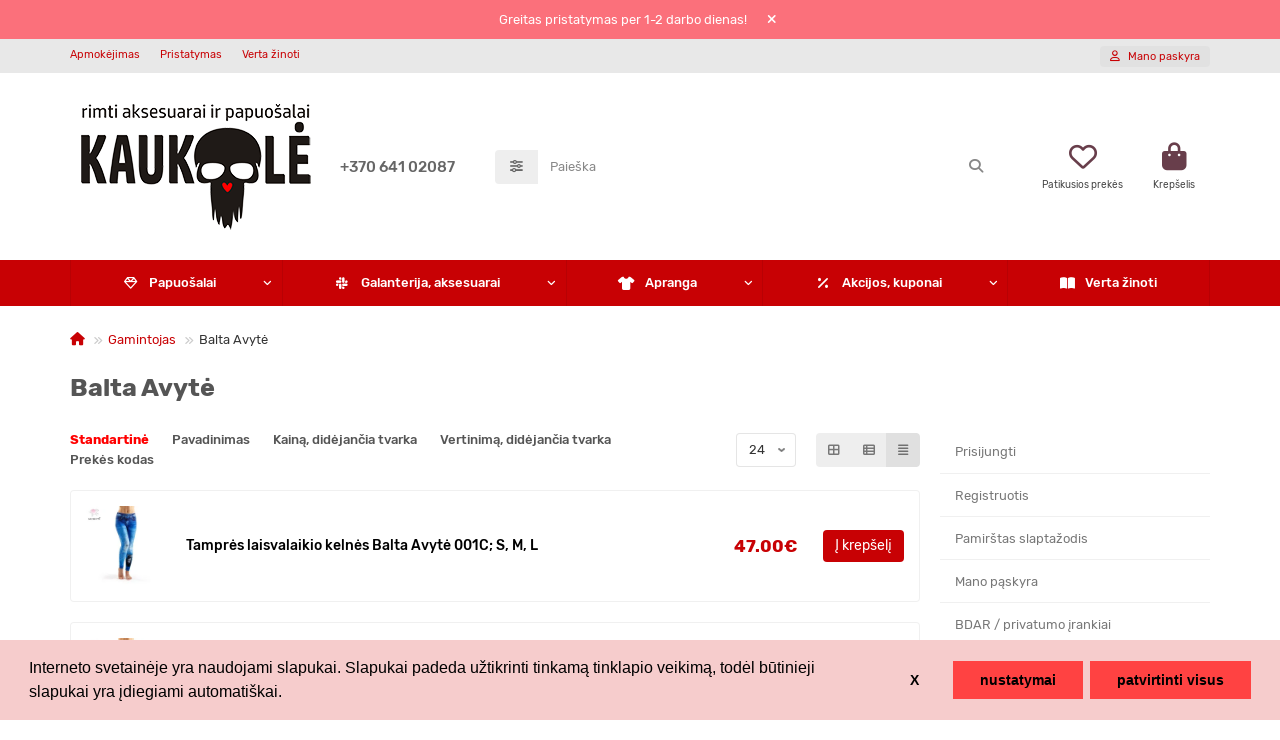

--- FILE ---
content_type: text/html; charset=utf-8
request_url: https://kaukole.lt/balta-avyte
body_size: 14440
content:
<!DOCTYPE html>
<html dir="ltr" lang="lt">
<head>
<title>Balta Avytė</title>
<meta charset="UTF-8">
<meta name="viewport" content="width=device-width, initial-scale=1, maximum-scale=1, viewport-fit=cover">
<meta http-equiv="X-UA-Compatible" content="IE=edge">
<base href="https://kaukole.lt/">
<meta property="og:title" content="Balta Avytė">
<meta property="og:type" content="website">
<meta property="og:image" content="https://kaukole.lt/image/cache/catalog/logo/kaukole_logo_fc2-192x192.png">
<meta property="og:site_name" content="KAUKOLĖ e.parduotuvė">
<meta name="theme-color" content="#c80104">
<meta name="msapplication-navbutton-color" content="#c80104" />
<meta name="format-detection" content="telephone=no">
<meta name="format-detection" content="date=no">
<meta name="format-detection" content="address=no">
<meta name="format-detection" content="email=no">
<link href="http://kaukole.lt/balta-avyte" rel="canonical">
<link href="https://kaukole.lt/image/catalog/icones/logo_m.png" rel="icon">
	<link href="catalog/view/theme/unishop2/fonts/rubik/rubik-regular.woff2" rel="preload" as="font" type="font/woff2" crossorigin>
	<link href="catalog/view/theme/unishop2/fonts/rubik/rubik-medium.woff2" rel="preload" as="font" type="font/woff2" crossorigin>
	<link href="catalog/view/theme/unishop2/fonts/rubik/rubik-bold.woff2" rel="preload" as="font" type="font/woff2" crossorigin>
	
	<link href="catalog/view/theme/unishop2/stylesheet/bootstrap.min.css" rel="stylesheet" media="screen">
	
	<link href="catalog/view/theme/unishop2/stylesheet/rubik.css" rel="stylesheet" media="screen">
	
	<link href="catalog/view/theme/unishop2/stylesheet/stylesheet.css?v=3.0.3.0" rel="stylesheet" media="screen">
	
	<link href="catalog/view/theme/unishop2/stylesheet/generated.3.css?v=1769274522501" rel="stylesheet" media="screen">
	
	<link href="catalog/view/theme/unishop2/stylesheet/font-awesome.min.css" rel="stylesheet" media="screen">
	
	<link href="catalog/view/theme/unishop2/stylesheet/animate.css" rel="stylesheet" media="screen">
	
	<link href="catalog/view/theme/unishop2/stylesheet/flymenu.css" rel="stylesheet" media="screen">
	
	<link href="catalog/view/theme/unishop2/stylesheet/flycontacts.css" rel="stylesheet" media="screen">
	
	<link href="catalog/view/theme/unishop2/stylesheet/default-filter.css" rel="stylesheet" media="screen">
	
	<link href="catalog/view/theme/unishop2/stylesheet/topstripe.css" rel="stylesheet" media="screen">
	
	<link href="catalog/view/theme/unishop2/stylesheet/generated-user-style.3.css" rel="stylesheet" media="screen">
<script>const items_on_mobile = '2', module_on_mobile = 'grid', default_view = 'grid', default_mobile_view = 'grid';</script>
	
	<script src="catalog/view/theme/unishop2/js/jquery-3.7.0.min.js"></script>
	
	<script src="catalog/view/theme/unishop2/js/bootstrap.min.js"></script>
	
	<script src="catalog/view/theme/unishop2/js/common.js"></script>
	
	<script src="catalog/view/theme/unishop2/js/menu-aim.min.js"></script>
	
	<script src="catalog/view/theme/unishop2/js/owl.carousel.min.js"></script>
	
	<script src="catalog/view/theme/unishop2/js/addit-img.js"></script>
	
	<script src="catalog/view/theme/unishop2/js/user-request.js"></script>
	
	<script src="catalog/view/theme/unishop2/js/fly-menu.js"></script>
	
	<script src="catalog/view/theme/unishop2/js/special-timer.js"></script>
	
	<script src="catalog/view/theme/unishop2/js/cat_descr_collapse.js"></script>
	
	<script src="catalog/view/theme/unishop2/js/showmore.js"></script>
	<!-- Google tag (gtag.js) -->
<script async src="https://www.googletagmanager.com/gtag/js?id=G-6818M9EJ7S"></script>
<script>
  window.dataLayer = window.dataLayer || [];
  function gtag(){dataLayer.push(arguments);}
  gtag('js', new Date());

  gtag('config', 'G-6818M9EJ7S');
</script><script>gtag('consent', 'default', { 'ad_storage': 'denied', 'analytics_storage': 'denied'});</script>

<noscript><style>.uni-module__wrapper{opacity:1}</style></noscript>
<link rel="stylesheet" type="text/css" href="catalog/view/javascript/xvrprice_summa.css">
<link href="catalog/view/javascript/mpgdpr/cookieconsent/cookieconsent.min.css" rel="stylesheet">
<script type="text/javascript" src="catalog/view/javascript/mpgdpr/cookieconsent/cookieconsent.js"></script>
<!-- /*start gdpr 28-07-2018*/ -->
<!-- /*mpgdpr starts*/ -->

<script type="text/javascript">
	$(document).ready(function() {
		// remove cookie using js
		/*cookieconsent_status, mpcookie_preferencesdisable*/
		if (typeof Journal != 'undefined' && Journal.isPopup) { return; }
		$.get('index.php?route=extension/mpgdpr/preferenceshtml/getPreferencesHtml', function(json) {
			if (json) {
				$('body').append(json);
				mpgdpr.handle_cookie();
				mpgdpr.maintainance_cookies();
				mpgdpr.cookieconsent();
				setTimeout(function() {
					//console.log(mpgdpr.instance)
				},500);
			}
		});
	});
</script>
<!-- /*mpgdpr ends*/ -->
<!-- /*end gdpr 28-07-2018*/ -->
</head>
<body>
	<header>
						<div id="top" class="top-menu ">
			<div class="container">
				<div class="top-menu__links">
											<div class="top-links btn-group">
							<button class="top-menu__btn dropdown-toggle" aria-label="dropdown" data-toggle="dropdown"><i class="fas fa-bars"></i></button>
							<ul class="top-links__ul dropdown-menu dropdown-menu-left">
																	<li class="top-links__li"><a class="top-links__a" href="/apmokejimas/" title="Apmokėjimas">Apmokėjimas</a></li>
																	<li class="top-links__li"><a class="top-links__a" href="/prekiu-pristatymas/" title="Pristatymas">Pristatymas</a></li>
																	<li class="top-links__li"><a class="top-links__a" href="/naujienos-news/" title="Verta žinoti">Verta žinoti</a></li>
															</ul>
						</div>
									</div>
				<div class="top-menu__buttons">
											<div class="top-menu__wishlist status-2" data-products="">
							<div class="btn-group">
								<button class="top-menu__btn top-menu__wishlist-btn uni-href" title="Patikusios prekės" data-href="https://kaukole.lt/index.php?route=account/wishlist"><i class="far fa-heart"></i><span class="top-menu__btn-text">Patikusios prekės</span><span class="top-menu__wishlist-total uni-badge hidden">0</span></button>
							</div>
						</div>
															 
					
					<div class="top-menu__account status-1 ">
						<div id="account" class="btn-group">
							<button class="top-menu__btn dropdown-toggle" title="Mano paskyra" data-toggle="dropdown"><i class="far fa-user"></i><span class="top-menu__btn-text">Mano paskyra</span></button>
							<ul class="dropdown-menu dropdown-menu-right">
																	<li><a href="https://kaukole.lt/index.php?route=account/login" onclick="uniLoginOpen(); return false;"><i class="fas fa-fw fa-sign-in-alt"></i>Prisijungti</a></li>
									<li><a href="https://kaukole.lt/index.php?route=extension/module/uni_login_register/page" ><i class="fas fa-fw fa-user-plus"></i>Registruotis</a></li>
															</ul>
						</div>
					</div>
				</div>
			</div>
		</div>
		<div class="container">
			<div class="header-block">
				<div class="header-block__item header-block__item-logo ">
					<div id="logo" class="header-logo">
																					<a href="http://kaukole.lt/index.php?route=common/home"><img src="https://kaukole.lt/image/catalog/logo/kaukole_logo_fc2.png" title="KAUKOLĖ e.parduotuvė" alt="KAUKOLĖ e.parduotuvė" width="250" height="137" class="header-logo__img img-responsive"></a>
																		</div>
				</div>
								<div id="search" class="header-block__item header-block__item-search order-2 hidden-xs hidden-sm">
					<div class="header-search">
	<div class="header-search__form">
					<div class="header-search__category cat-id">
				<button type="button" class="header-search__category-btn btn dropdown-toggle" title="Paieška kategorijose" data-toggle="dropdown"><i class="header-search__category-icon fas fa-sliders"></i><span class="header-search__category-span"></span></button>
				<input type="hidden" name="filter_category_id" value="">
				<ul class="dropdown-menu">
					<li class="header-search__category-li" data-title="Paieška kategorijose" data-id=""><a href="#" onclick="return false;">Visur</a></li>
											<li class="header-search__category-li" data-title="Papuošalai" data-id="124"><a href="#" onclick="return false;">Papuošalai</a></li>
											<li class="header-search__category-li" data-title="Galanterija, aksesuarai" data-id="127"><a href="#" onclick="return false;">Galanterija, aksesuarai</a></li>
											<li class="header-search__category-li" data-title="Apranga" data-id="129"><a href="#" onclick="return false;">Apranga</a></li>
									</ul>
			</div>
				<input type="text" name="search" value="" placeholder="Paieška" aria-label="Search" autocomplete="off" class="header-search__input  form-control">
		<button type="button" class="search-btn-clear ">&times;</button>
		<button type="button" class="header-search__btn search-btn" title="Paieška"><i class="fa fa-search"></i></button>
	</div>
	<div class="live-search" style="display:none"><ul class="live-search__ul"><li class="loading"></li></ul></div>
</div>
				</div>
				<div class="header-block__item header-block__item-telephone order-1">
					<div class="header-phones ">
						<a class="header-phones__main " href="tel:+37064102087" target="_blank" title="+370 641 02087">
																							+370 641 02087
													</a>
																							</div>
				</div>
													<div class="header-block__item header-block__item-wishlist">
						<div class="header-wishlist uni-href" data-href="https://kaukole.lt/index.php?route=account/wishlist" title="Patikusios prekės">
							<i class="header-wishlist__icon far fa-heart"></i><span class="header-wishlist__total-items hidden">0</span>
						</div>
						<div class="header-block__item-caption">Patikusios prekės</div>
					</div>
												<div class="header-block__item header-block__item-cart"><div id="cart" class="header-cart" title="Krepšelis">
					<div class="header-cart__btn dropdown-toggle" onclick="uniModalWindow('modal-cart', '', 'Krepšelis', $('header').find('.header-cart__dropdown').html())">
		<i class="header-cart__icon fa fa-shopping-bag"></i>
		<span id="cart-total" class="header-cart__total-items hidden">0</span>
	</div>
	<div class="header-cart__dropdown">
					<div class="header-cart__empty"><i class="header-cart__icon-empty fas fa-shopping-bag"></i>Nėra prekių!</div>
			</div>
</div>
<div class="header-block__item-caption">Krepšelis</div></div>
			</div>
		</div>
		<div class="container">
			<div class="row">
									<div class="main-menu set-before">
	<div class="menu-wrapper col-md-12">
		<nav id="menu" class="menu  menu2 ">
			<div class="menu__header">
				<i class="menu__header-icon fa fa-fw fa-bars hidden-xs hidden-sm"></i>
				<span class="menu__header-title">Visos prekės</span>
				<i class="menu-close menu__header-icon fas fa-times visible-xs visible-sm"></i>
			</div>
			<ul class="menu__collapse main-menu__collapse">
									<li class="menu__level-1-li has-children">
						<a class="menu__level-1-a " href="http://kaukole.lt/papuosalai/">
																								<i class="menu__level-1-icon far fa-gem fa-fw"></i>
																						Papuošalai
						</a>
																																										<i class="menu__chevron menu__chevron-level-1 fas fa-chevron-down"></i>
							<div class="menu__level-2  column-1">
								
																	<div class="menu__level-2-ul   col-md-12">
																				<a class="menu__level-2-a " href="https://kaukole.lt/papuosalai/apyrankes/">Apyrankės</a>
																													</div>
																	<div class="menu__level-2-ul   col-md-12">
																				<a class="menu__level-2-a " href="https://kaukole.lt/papuosalai/auskarai/">Auskarai</a>
																													</div>
																	<div class="menu__level-2-ul   col-md-12">
																				<a class="menu__level-2-a " href="https://kaukole.lt/papuosalai/kaklo-juosteles/">Kaklo juostelės (chokers)</a>
																													</div>
																	<div class="menu__level-2-ul   col-md-12">
																				<a class="menu__level-2-a " href="https://kaukole.lt/papuosalai/kaklo-papuosalai/">Kaklo pakabukai, grandinėlės</a>
																													</div>
																	<div class="menu__level-2-ul   col-md-12">
																				<a class="menu__level-2-a " href="https://kaukole.lt/papuosalai/zenkliukai/">Segės, ženkliukai</a>
																													</div>
																	<div class="menu__level-2-ul   col-md-12">
																				<a class="menu__level-2-a " href="https://kaukole.lt/papuosalai/tuneliai/">Tuneliai, kaiščiai</a>
																													</div>
																	<div class="menu__level-2-ul   col-md-12">
																				<a class="menu__level-2-a " href="https://kaukole.lt/papuosalai/ziedai/">Žiedai</a>
																													</div>
																	<div class="menu__level-2-ul   col-md-12">
																				<a class="menu__level-2-a " href="https://kaukole.lt/papuosalai/ipakavimas/">Įpakavimas</a>
																													</div>
																							</div>
											</li>
									<li class="menu__level-1-li has-children">
						<a class="menu__level-1-a " href="http://kaukole.lt/galanterija/">
																								<i class="menu__level-1-icon fab fa-slack fa-fw"></i>
																						Galanterija, aksesuarai
						</a>
																																										<i class="menu__chevron menu__chevron-level-1 fas fa-chevron-down"></i>
							<div class="menu__level-2  column-1">
								
																	<div class="menu__level-2-ul   col-md-12">
																				<a class="menu__level-2-a " href="https://kaukole.lt/galanterija/akiniai/">Akiniai</a>
																													</div>
																	<div class="menu__level-2-ul   col-md-12">
																				<a class="menu__level-2-a " href="https://kaukole.lt/galanterija/antsiuvai/">Antsiuvai, lipdukai</a>
																													</div>
																	<div class="menu__level-2-ul   col-md-12">
																				<a class="menu__level-2-a " href="https://kaukole.lt/galanterija/atributika/">Atributika, dekoracijos</a>
																													</div>
																	<div class="menu__level-2-ul   col-md-12">
																				<a class="menu__level-2-a " href="https://kaukole.lt/galanterija/avalynes-aksesuarai/">Avalynės aksesuarai</a>
																													</div>
																	<div class="menu__level-2-ul   col-md-12">
																				<a class="menu__level-2-a " href="https://kaukole.lt/galanterija/dirzai/">Diržai, sagtys</a>
																													</div>
																	<div class="menu__level-2-ul   col-md-12">
																				<a class="menu__level-2-a " href="https://kaukole.lt/galanterija/kaklaraisciai/">Kaklaraiščiai, peteliškės</a>
																													</div>
																	<div class="menu__level-2-ul   col-md-12">
																				<a class="menu__level-2-a " href="https://kaukole.lt/galanterija/grandines/">Kelnių grandinės</a>
																													</div>
																	<div class="menu__level-2-ul   col-md-12">
																				<a class="menu__level-2-a " href="https://kaukole.lt/galanterija/laikrodziai/">Laikrodžiai</a>
																													</div>
																	<div class="menu__level-2-ul   col-md-12">
																				<a class="menu__level-2-a " href="https://kaukole.lt/galanterija/pinigines-kosmetines/">Piniginės, kosmetinės</a>
																													</div>
																	<div class="menu__level-2-ul   col-md-12">
																				<a class="menu__level-2-a " href="https://kaukole.lt/galanterija/pirstines/">Pirštinės</a>
																													</div>
																	<div class="menu__level-2-ul   col-md-12">
																				<a class="menu__level-2-a " href="https://kaukole.lt/galanterija/raktu-pakabukai/">Raktų pakabukai</a>
																													</div>
																							</div>
											</li>
									<li class="menu__level-1-li has-children">
						<a class="menu__level-1-a " href="http://kaukole.lt/apranga/">
																								<i class="menu__level-1-icon fas fa-shirt fa-fw"></i>
																						Apranga
						</a>
																																										<i class="menu__chevron menu__chevron-level-1 fas fa-chevron-down"></i>
							<div class="menu__level-2  column-1">
								
																	<div class="menu__level-2-ul   col-md-12">
																				<a class="menu__level-2-a " href="https://kaukole.lt/apranga/kepures/">Kepurės, kepuraitės</a>
																													</div>
																	<div class="menu__level-2-ul   col-md-12">
																				<a class="menu__level-2-a " href="https://kaukole.lt/apranga/korsetai/">Korsetai</a>
																													</div>
																	<div class="menu__level-2-ul   col-md-12">
																				<a class="menu__level-2-a " href="https://kaukole.lt/apranga/marskineliai/">Marškinėliai, bluzonai</a>
																													</div>
																	<div class="menu__level-2-ul   col-md-12">
																				<a class="menu__level-2-a " href="https://kaukole.lt/apranga/skareles/">Skarelės, bandanos</a>
																													</div>
																	<div class="menu__level-2-ul   col-md-12">
																				<a class="menu__level-2-a " href="https://kaukole.lt/apranga/tattoo-rankoves/">Tattoo rankovės</a>
																													</div>
																	<div class="menu__level-2-ul   col-md-12">
																				<a class="menu__level-2-a " href="https://kaukole.lt/apranga/tampres/">Tamprės, kelnės</a>
																													</div>
																							</div>
											</li>
									<li class="menu__level-1-li has-children">
						<a class="menu__level-1-a " href="/index.php?route=product/special">
																								<i class="menu__level-1-icon fa fa-percent fa-fw"></i>
																						Akcijos, kuponai
						</a>
																																										<i class="menu__chevron menu__chevron-level-1 fas fa-chevron-down"></i>
							<div class="menu__level-2  column-1">
								
																	<div class="menu__level-2-ul   col-md-12">
																				<a class="menu__level-2-a " href="/index.php?route=product/special">Akcijos, nuolaidos</a>
																													</div>
																	<div class="menu__level-2-ul   col-md-12">
																				<a class="menu__level-2-a " href="/index.php?route=account/voucher">Dovanų kuponai</a>
																													</div>
																							</div>
											</li>
									<li class="menu__level-1-li ">
						<a class="menu__level-1-a " href="/naujienos-news/">
																								<i class="menu__level-1-icon fa fa-book-open fa-fw"></i>
																						Verta žinoti
						</a>
											</li>
							</ul>
		</nav>
	</div>
	<button class="menu-open btn visible-xs visible-sm">
		<i class="menu-open__icon fas fa-bars fa-fw"></i>
		<span class="menu-open__title show-on-mobile">Visos prekės</span>
	</button>
		<script>uniMenuUpd('header .menu2 .menu__collapse');</script>
	</div>

				<div id="search2" class="visible-xs visible-sm"><div class="header-search">
	<div class="header-search__form">
					<div class="header-search__category cat-id">
				<button type="button" class="header-search__category-btn btn dropdown-toggle" title="Paieška kategorijose" data-toggle="dropdown"><i class="header-search__category-icon fas fa-sliders"></i><span class="header-search__category-span"></span></button>
				<input type="hidden" name="filter_category_id" value="">
				<ul class="dropdown-menu">
					<li class="header-search__category-li" data-title="Paieška kategorijose" data-id=""><a href="#" onclick="return false;">Visur</a></li>
											<li class="header-search__category-li" data-title="Papuošalai" data-id="124"><a href="#" onclick="return false;">Papuošalai</a></li>
											<li class="header-search__category-li" data-title="Galanterija, aksesuarai" data-id="127"><a href="#" onclick="return false;">Galanterija, aksesuarai</a></li>
											<li class="header-search__category-li" data-title="Apranga" data-id="129"><a href="#" onclick="return false;">Apranga</a></li>
									</ul>
			</div>
				<input type="text" name="search" value="" placeholder="Paieška" aria-label="Search" autocomplete="off" class="header-search__input  form-control">
		<button type="button" class="search-btn-clear ">&times;</button>
		<button type="button" class="header-search__btn search-btn" title="Paieška"><i class="fa fa-search"></i></button>
	</div>
	<div class="live-search" style="display:none"><ul class="live-search__ul"><li class="loading"></li></ul></div>
</div></div>
			</div>
		</div>
	</header>
	<main>
<div id="product-manufacturer" class="container">
	<div class="breadcrumb-h1 ">
		<ul class="breadcrumb mobile">
												<li><a href="http://kaukole.lt/index.php?route=common/home"><i class="fa fa-home"></i></a></li>
																<li><a href="http://kaukole.lt/index.php?route=product/manufacturer">Gamintojas</a></li>
																<li>Balta Avytė</li>									</ul>
		<h1>Balta Avytė</h1>
	</div>
	<div class="row">
		
									<div id="content" class="col-sm-8 col-md-9 col-lg-9 col-xxl-16">
			
			<div class="uni-wrapper">
														<div class="sorts-block">
					<div class="sorts-block__wrapper">
						<div class="sorts-block__sorts hidden-xs hidden-sm">
							<span data-href="http://kaukole.lt/balta-avyte?sort=p.sort_order&amp;order=ASC" class="sorts-block__span uni-href selected">Standartinė</span>
																																							<span data-href="http://kaukole.lt/balta-avyte?sort=pd.name&amp;order=ASC" class="sorts-block__span uni-href">Pavadinimas </span>
																																															<span data-href="http://kaukole.lt/balta-avyte?sort=p.price&amp;order=ASC" class="sorts-block__span uni-href">Kainą, didėjančia tvarka</span>
																																																														<span data-href="http://kaukole.lt/balta-avyte?sort=rating&amp;order=ASC" class="sorts-block__span uni-href">Vertinimą, didėjančia tvarka</span>
																																<span data-href="http://kaukole.lt/balta-avyte?sort=p.model&amp;order=ASC" class="sorts-block__span uni-href">Prekės kodas </span>
																																				</div>
						<select id="input-sort" class="sorts-block__select form-control visible-xs visible-sm" onchange="location = this.value;">
																								<option value="http://kaukole.lt/balta-avyte?sort=p.sort_order&amp;order=ASC" selected="selected">Standartinė</option>
																																<option value="http://kaukole.lt/balta-avyte?sort=pd.name&amp;order=ASC">Pavadinimas (A - Z)</option>
																																<option value="http://kaukole.lt/balta-avyte?sort=pd.name&amp;order=DESC">Pavadinimas (Z - A)</option>
																																<option value="http://kaukole.lt/balta-avyte?sort=p.price&amp;order=ASC">Kainą, didėjančia tvarka</option>
																																<option value="http://kaukole.lt/balta-avyte?sort=p.price&amp;order=DESC">Kainą, mažėjančia tvarka</option>
																																<option value="http://kaukole.lt/balta-avyte?sort=rating&amp;order=DESC">Vertinimą, mažėjančia tvarka</option>
																																<option value="http://kaukole.lt/balta-avyte?sort=rating&amp;order=ASC">Vertinimą, didėjančia tvarka</option>
																																<option value="http://kaukole.lt/balta-avyte?sort=p.model&amp;order=ASC">Prekės kodas (A - Z)</option>
																																<option value="http://kaukole.lt/balta-avyte?sort=p.model&amp;order=DESC">Prekės kodas (Z - A)</option>
																					</select>
						<select id="input-limit" class="sorts-block__select sorts-block__limit form-control" onchange="location = this.value;">
																								<option value="http://kaukole.lt/balta-avyte?limit=24" selected="selected">24</option>
																																<option value="http://kaukole.lt/balta-avyte?limit=48">48</option>
																																<option value="http://kaukole.lt/balta-avyte?limit=96">96</option>
																					</select>
						<div class="sorts-block__btn-group btn-group">
							<button type="button" id="grid-view" class="sorts-block__btn btn btn-default" title="Tinklelis"><i class="fa fa-th-large"></i></button>							<button type="button" id="list-view" class="sorts-block__btn btn btn btn-default" title="Sąrašas"><i class="fa fa-th-list"></i></button>							<button type="button" id="compact-view" class="sorts-block__btn btn btn btn-default hidden-xs hidden-sm" title="Kompaktinis"><i class="fa fa-align-justify"></i></button>						</div>
					</div>
				</div>
				<div class="products-block row row-flex">
																																								<div class="product-layout product-grid grid-view col-sm-6 col-md-4 col-lg-4 col-xxl-5">
							<div class="product-thumb uni-item">
								<div class="product-thumb__image" >
										
									<a href="http://kaukole.lt/apranga/tampres/tampres-balta-avyte-001c" title="Tamprės laisvalaikio kelnės Balta Avytė 001C; S, M, L">
										<img src="https://kaukole.lt/image/cache/catalog/product-udu/TBA/TBA-001_COL485_01-200x200.webp" data-additional="[base64]"  alt="Tamprės laisvalaikio kelnės Balta Avytė 001C; S, M, L" class="img-responsive" width="200" height="200" />
									</a>
								</div>
								<div class="product-thumb__caption">
									<a class="product-thumb__name" href="http://kaukole.lt/apranga/tampres/tampres-balta-avyte-001c">Tamprės laisvalaikio kelnės Balta Avytė 001C; S, M, L</a>
									
																											<div class="product-thumb__option option">
	</div>																								<div class="product-thumb__rating rating uni-href" data-href="http://kaukole.lt/apranga/tampres/tampres-balta-avyte-001c#tab-review">
									<i class="far fa-star"></i>
									<i class="far fa-star"></i>
									<i class="far fa-star"></i>
									<i class="far fa-star"></i>
									<i class="far fa-star"></i>
											</div>
																						<div class="product-thumb__price price" data-price="47" data-special="0" data-discount="">
																							47.00€
																					</div>
																												<div class="product-thumb__cart cart ">
											<input type="hidden" name="quantity" value="1">
										<button type="button" class="product-thumb__add-to-cart add_to_cart btn " title="Į krepšelį" data-pid="1078" onclick="cart.add(1078, this)"><i class="fa fa-shopping-bag"></i><span>Į krepšelį</span></button>
																															<button type="button" class="product-thumb__wishlist wishlist" title="Patinka" onclick="wishlist.add('1078');"><i class="far fa-heart"></i></button>
																													</div>
								</div>
							</div>
						</div>
											<div class="product-layout product-grid grid-view col-sm-6 col-md-4 col-lg-4 col-xxl-5">
							<div class="product-thumb uni-item">
								<div class="product-thumb__image" >
										
									<a href="http://kaukole.lt/apranga/tampres/tampres-balta-avyte-004c" title="Tamprės laisvalaikio kelnės Balta Avytė 004C; S, M, L">
										<img src="https://kaukole.lt/image/cache/catalog/product-udu/TBA/TBA-004_COL485_01-200x200.webp" data-additional="[base64]"  alt="Tamprės laisvalaikio kelnės Balta Avytė 004C; S, M, L" class="img-responsive" width="200" height="200" />
									</a>
								</div>
								<div class="product-thumb__caption">
									<a class="product-thumb__name" href="http://kaukole.lt/apranga/tampres/tampres-balta-avyte-004c">Tamprės laisvalaikio kelnės Balta Avytė 004C; S, M, L</a>
									
																											<div class="product-thumb__option option">
	</div>																								<div class="product-thumb__rating rating uni-href" data-href="http://kaukole.lt/apranga/tampres/tampres-balta-avyte-004c#tab-review">
									<i class="fas fa-star"></i>
									<i class="fas fa-star"></i>
									<i class="fas fa-star"></i>
									<i class="fas fa-star"></i>
									<i class="fas fa-star"></i>
								<span class="product-thumb__rating-text">1 atsiliepimas</span>			</div>
																						<div class="product-thumb__price price" data-price="47" data-special="0" data-discount="">
																							47.00€
																					</div>
																												<div class="product-thumb__cart cart ">
											<input type="hidden" name="quantity" value="1">
										<button type="button" class="product-thumb__add-to-cart add_to_cart btn " title="Į krepšelį" data-pid="897" onclick="cart.add(897, this)"><i class="fa fa-shopping-bag"></i><span>Į krepšelį</span></button>
																															<button type="button" class="product-thumb__wishlist wishlist" title="Patinka" onclick="wishlist.add('897');"><i class="far fa-heart"></i></button>
																													</div>
								</div>
							</div>
						</div>
											<div class="product-layout product-grid grid-view col-sm-6 col-md-4 col-lg-4 col-xxl-5">
							<div class="product-thumb uni-item">
								<div class="product-thumb__image" >
										
									<a href="http://kaukole.lt/apranga/tampres/tampres-balta-avyte-005c" title="Tamprės laisvalaikio kelnės Balta Avytė 005C; S, M, L">
										<img src="https://kaukole.lt/image/cache/catalog/product-udu/TBA/TBA-005_COL485_01-200x200.webp" data-additional="[base64]"  alt="Tamprės laisvalaikio kelnės Balta Avytė 005C; S, M, L" class="img-responsive" width="200" height="200" />
									</a>
								</div>
								<div class="product-thumb__caption">
									<a class="product-thumb__name" href="http://kaukole.lt/apranga/tampres/tampres-balta-avyte-005c">Tamprės laisvalaikio kelnės Balta Avytė 005C; S, M, L</a>
									
																											<div class="product-thumb__option option">
	</div>																								<div class="product-thumb__rating rating uni-href" data-href="http://kaukole.lt/apranga/tampres/tampres-balta-avyte-005c#tab-review">
									<i class="far fa-star"></i>
									<i class="far fa-star"></i>
									<i class="far fa-star"></i>
									<i class="far fa-star"></i>
									<i class="far fa-star"></i>
											</div>
																						<div class="product-thumb__price price" data-price="47" data-special="0" data-discount="">
																							47.00€
																					</div>
																												<div class="product-thumb__cart cart ">
											<input type="hidden" name="quantity" value="1">
										<button type="button" class="product-thumb__add-to-cart add_to_cart btn " title="Į krepšelį" data-pid="1079" onclick="cart.add(1079, this)"><i class="fa fa-shopping-bag"></i><span>Į krepšelį</span></button>
																															<button type="button" class="product-thumb__wishlist wishlist" title="Patinka" onclick="wishlist.add('1079');"><i class="far fa-heart"></i></button>
																													</div>
								</div>
							</div>
						</div>
											<div class="product-layout product-grid grid-view col-sm-6 col-md-4 col-lg-4 col-xxl-5">
							<div class="product-thumb uni-item">
								<div class="product-thumb__image" >
										
									<a href="http://kaukole.lt/apranga/tampres/tampres-balta-avyte-006c" title="Tamprės laisvalaikio kelnės Balta Avytė 006C; S, M, L">
										<img src="https://kaukole.lt/image/cache/catalog/product-udu/TBA/TBA-006_COL485_01-200x200.webp" data-additional="[base64]"  alt="Tamprės laisvalaikio kelnės Balta Avytė 006C; S, M, L" class="img-responsive" width="200" height="200" />
									</a>
								</div>
								<div class="product-thumb__caption">
									<a class="product-thumb__name" href="http://kaukole.lt/apranga/tampres/tampres-balta-avyte-006c">Tamprės laisvalaikio kelnės Balta Avytė 006C; S, M, L</a>
									
																											<div class="product-thumb__option option">
	</div>																								<div class="product-thumb__rating rating uni-href" data-href="http://kaukole.lt/apranga/tampres/tampres-balta-avyte-006c#tab-review">
									<i class="far fa-star"></i>
									<i class="far fa-star"></i>
									<i class="far fa-star"></i>
									<i class="far fa-star"></i>
									<i class="far fa-star"></i>
											</div>
																						<div class="product-thumb__price price" data-price="47" data-special="0" data-discount="">
																							47.00€
																					</div>
																												<div class="product-thumb__cart cart ">
											<input type="hidden" name="quantity" value="1">
										<button type="button" class="product-thumb__add-to-cart add_to_cart btn " title="Į krepšelį" data-pid="1080" onclick="cart.add(1080, this)"><i class="fa fa-shopping-bag"></i><span>Į krepšelį</span></button>
																															<button type="button" class="product-thumb__wishlist wishlist" title="Patinka" onclick="wishlist.add('1080');"><i class="far fa-heart"></i></button>
																													</div>
								</div>
							</div>
						</div>
											<div class="product-layout product-grid grid-view col-sm-6 col-md-4 col-lg-4 col-xxl-5">
							<div class="product-thumb uni-item">
								<div class="product-thumb__image" >
										
									<a href="http://kaukole.lt/apranga/tampres/tampres-balta-avyte-007c" title="Tamprės laisvalaikio kelnės Balta Avytė 007C; S, M, L">
										<img src="https://kaukole.lt/image/cache/catalog/product-udu/TBA/TBA-007_COL485_01-200x200.webp" data-additional="[base64]" loading="lazy" alt="Tamprės laisvalaikio kelnės Balta Avytė 007C; S, M, L" class="img-responsive" width="200" height="200" />
									</a>
								</div>
								<div class="product-thumb__caption">
									<a class="product-thumb__name" href="http://kaukole.lt/apranga/tampres/tampres-balta-avyte-007c">Tamprės laisvalaikio kelnės Balta Avytė 007C; S, M, L</a>
									
																											<div class="product-thumb__option option">
	</div>																								<div class="product-thumb__rating rating uni-href" data-href="http://kaukole.lt/apranga/tampres/tampres-balta-avyte-007c#tab-review">
									<i class="far fa-star"></i>
									<i class="far fa-star"></i>
									<i class="far fa-star"></i>
									<i class="far fa-star"></i>
									<i class="far fa-star"></i>
											</div>
																						<div class="product-thumb__price price" data-price="47" data-special="0" data-discount="">
																							47.00€
																					</div>
																												<div class="product-thumb__cart cart ">
											<input type="hidden" name="quantity" value="1">
										<button type="button" class="product-thumb__add-to-cart add_to_cart btn " title="Į krepšelį" data-pid="1081" onclick="cart.add(1081, this)"><i class="fa fa-shopping-bag"></i><span>Į krepšelį</span></button>
																															<button type="button" class="product-thumb__wishlist wishlist" title="Patinka" onclick="wishlist.add('1081');"><i class="far fa-heart"></i></button>
																													</div>
								</div>
							</div>
						</div>
											<div class="product-layout product-grid grid-view col-sm-6 col-md-4 col-lg-4 col-xxl-5">
							<div class="product-thumb uni-item">
								<div class="product-thumb__image" >
										
									<a href="http://kaukole.lt/apranga/tampres/tampres-balta-avyte-008c" title="Tamprės laisvalaikio kelnės Balta Avytė 008C; S, M, L">
										<img src="https://kaukole.lt/image/cache/catalog/product-udu/TBA/TBA-008_COL485_01-200x200.webp" data-additional="[base64]" loading="lazy" alt="Tamprės laisvalaikio kelnės Balta Avytė 008C; S, M, L" class="img-responsive" width="200" height="200" />
									</a>
								</div>
								<div class="product-thumb__caption">
									<a class="product-thumb__name" href="http://kaukole.lt/apranga/tampres/tampres-balta-avyte-008c">Tamprės laisvalaikio kelnės Balta Avytė 008C; S, M, L</a>
									
																											<div class="product-thumb__option option">
	</div>																								<div class="product-thumb__rating rating uni-href" data-href="http://kaukole.lt/apranga/tampres/tampres-balta-avyte-008c#tab-review">
									<i class="far fa-star"></i>
									<i class="far fa-star"></i>
									<i class="far fa-star"></i>
									<i class="far fa-star"></i>
									<i class="far fa-star"></i>
											</div>
																						<div class="product-thumb__price price" data-price="47" data-special="0" data-discount="">
																							47.00€
																					</div>
																												<div class="product-thumb__cart cart ">
											<input type="hidden" name="quantity" value="1">
										<button type="button" class="product-thumb__add-to-cart add_to_cart btn " title="Į krepšelį" data-pid="1082" onclick="cart.add(1082, this)"><i class="fa fa-shopping-bag"></i><span>Į krepšelį</span></button>
																															<button type="button" class="product-thumb__wishlist wishlist" title="Patinka" onclick="wishlist.add('1082');"><i class="far fa-heart"></i></button>
																													</div>
								</div>
							</div>
						</div>
											<div class="product-layout product-grid grid-view col-sm-6 col-md-4 col-lg-4 col-xxl-5">
							<div class="product-thumb uni-item">
								<div class="product-thumb__image" >
										
									<a href="http://kaukole.lt/apranga/tampres/tampres-balta-avyte-009c" title="Tamprės laisvalaikio kelnės Balta Avytė 009C; S, M, L">
										<img src="https://kaukole.lt/image/cache/catalog/product-udu/TBA/TBA-009_COL485_01-200x200.webp" data-additional="[base64]" loading="lazy" alt="Tamprės laisvalaikio kelnės Balta Avytė 009C; S, M, L" class="img-responsive" width="200" height="200" />
									</a>
								</div>
								<div class="product-thumb__caption">
									<a class="product-thumb__name" href="http://kaukole.lt/apranga/tampres/tampres-balta-avyte-009c">Tamprės laisvalaikio kelnės Balta Avytė 009C; S, M, L</a>
									
																											<div class="product-thumb__option option">
	</div>																								<div class="product-thumb__rating rating uni-href" data-href="http://kaukole.lt/apranga/tampres/tampres-balta-avyte-009c#tab-review">
									<i class="far fa-star"></i>
									<i class="far fa-star"></i>
									<i class="far fa-star"></i>
									<i class="far fa-star"></i>
									<i class="far fa-star"></i>
											</div>
																						<div class="product-thumb__price price" data-price="47" data-special="0" data-discount="">
																							47.00€
																					</div>
																												<div class="product-thumb__cart cart ">
											<input type="hidden" name="quantity" value="1">
										<button type="button" class="product-thumb__add-to-cart add_to_cart btn " title="Į krepšelį" data-pid="1083" onclick="cart.add(1083, this)"><i class="fa fa-shopping-bag"></i><span>Į krepšelį</span></button>
																															<button type="button" class="product-thumb__wishlist wishlist" title="Patinka" onclick="wishlist.add('1083');"><i class="far fa-heart"></i></button>
																													</div>
								</div>
							</div>
						</div>
											<div class="product-layout product-grid grid-view col-sm-6 col-md-4 col-lg-4 col-xxl-5">
							<div class="product-thumb uni-item">
								<div class="product-thumb__image" >
										
									<a href="http://kaukole.lt/apranga/tampres/tampres-balta-avyte-010c" title="Tamprės laisvalaikio kelnės Balta Avytė 010C; S, M, L">
										<img src="https://kaukole.lt/image/cache/catalog/product-udu/TBA/TBA-010_COL485_01-200x200.webp" data-additional="[base64]" loading="lazy" alt="Tamprės laisvalaikio kelnės Balta Avytė 010C; S, M, L" class="img-responsive" width="200" height="200" />
									</a>
								</div>
								<div class="product-thumb__caption">
									<a class="product-thumb__name" href="http://kaukole.lt/apranga/tampres/tampres-balta-avyte-010c">Tamprės laisvalaikio kelnės Balta Avytė 010C; S, M, L</a>
									
																											<div class="product-thumb__option option">
	</div>																								<div class="product-thumb__rating rating uni-href" data-href="http://kaukole.lt/apranga/tampres/tampres-balta-avyte-010c#tab-review">
									<i class="far fa-star"></i>
									<i class="far fa-star"></i>
									<i class="far fa-star"></i>
									<i class="far fa-star"></i>
									<i class="far fa-star"></i>
											</div>
																						<div class="product-thumb__price price" data-price="47" data-special="0" data-discount="">
																							47.00€
																					</div>
																												<div class="product-thumb__cart cart ">
											<input type="hidden" name="quantity" value="1">
										<button type="button" class="product-thumb__add-to-cart add_to_cart btn " title="Į krepšelį" data-pid="1084" onclick="cart.add(1084, this)"><i class="fa fa-shopping-bag"></i><span>Į krepšelį</span></button>
																															<button type="button" class="product-thumb__wishlist wishlist" title="Patinka" onclick="wishlist.add('1084');"><i class="far fa-heart"></i></button>
																													</div>
								</div>
							</div>
						</div>
											<div class="product-layout product-grid grid-view col-sm-6 col-md-4 col-lg-4 col-xxl-5">
							<div class="product-thumb uni-item">
								<div class="product-thumb__image" >
										
									<a href="http://kaukole.lt/apranga/tampres/tampres-balta-avyte-011c" title="Tamprės laisvalaikio kelnės Balta Avytė 011C; S, M, L">
										<img src="https://kaukole.lt/image/cache/catalog/product-udu/TBA/TBA-011_COL485_01-200x200.webp" data-additional="[base64]" loading="lazy" alt="Tamprės laisvalaikio kelnės Balta Avytė 011C; S, M, L" class="img-responsive" width="200" height="200" />
									</a>
								</div>
								<div class="product-thumb__caption">
									<a class="product-thumb__name" href="http://kaukole.lt/apranga/tampres/tampres-balta-avyte-011c">Tamprės laisvalaikio kelnės Balta Avytė 011C; S, M, L</a>
									
																											<div class="product-thumb__option option">
	</div>																								<div class="product-thumb__rating rating uni-href" data-href="http://kaukole.lt/apranga/tampres/tampres-balta-avyte-011c#tab-review">
									<i class="far fa-star"></i>
									<i class="far fa-star"></i>
									<i class="far fa-star"></i>
									<i class="far fa-star"></i>
									<i class="far fa-star"></i>
											</div>
																						<div class="product-thumb__price price" data-price="47" data-special="0" data-discount="">
																							47.00€
																					</div>
																												<div class="product-thumb__cart cart ">
											<input type="hidden" name="quantity" value="1">
										<button type="button" class="product-thumb__add-to-cart add_to_cart btn " title="Į krepšelį" data-pid="1085" onclick="cart.add(1085, this)"><i class="fa fa-shopping-bag"></i><span>Į krepšelį</span></button>
																															<button type="button" class="product-thumb__wishlist wishlist" title="Patinka" onclick="wishlist.add('1085');"><i class="far fa-heart"></i></button>
																													</div>
								</div>
							</div>
						</div>
											<div class="product-layout product-grid grid-view col-sm-6 col-md-4 col-lg-4 col-xxl-5">
							<div class="product-thumb uni-item">
								<div class="product-thumb__image" >
										
									<a href="http://kaukole.lt/apranga/tampres/tampres-balta-avyte-012c" title="Tamprės laisvalaikio kelnės Balta Avytė 012C; S, M, L">
										<img src="https://kaukole.lt/image/cache/catalog/product-udu/TBA/TBA-012_COL485_01-200x200.webp" data-additional="[base64]" loading="lazy" alt="Tamprės laisvalaikio kelnės Balta Avytė 012C; S, M, L" class="img-responsive" width="200" height="200" />
									</a>
								</div>
								<div class="product-thumb__caption">
									<a class="product-thumb__name" href="http://kaukole.lt/apranga/tampres/tampres-balta-avyte-012c">Tamprės laisvalaikio kelnės Balta Avytė 012C; S, M, L</a>
									
																											<div class="product-thumb__option option">
	</div>																								<div class="product-thumb__rating rating uni-href" data-href="http://kaukole.lt/apranga/tampres/tampres-balta-avyte-012c#tab-review">
									<i class="fas fa-star"></i>
									<i class="fas fa-star"></i>
									<i class="fas fa-star"></i>
									<i class="fas fa-star"></i>
									<i class="fas fa-star"></i>
								<span class="product-thumb__rating-text">1 atsiliepimas</span>			</div>
																						<div class="product-thumb__price price" data-price="47" data-special="0" data-discount="">
																							47.00€
																					</div>
																												<div class="product-thumb__cart cart ">
											<input type="hidden" name="quantity" value="1">
										<button type="button" class="product-thumb__add-to-cart add_to_cart btn " title="Į krepšelį" data-pid="1086" onclick="cart.add(1086, this)"><i class="fa fa-shopping-bag"></i><span>Į krepšelį</span></button>
																															<button type="button" class="product-thumb__wishlist wishlist" title="Patinka" onclick="wishlist.add('1086');"><i class="far fa-heart"></i></button>
																													</div>
								</div>
							</div>
						</div>
											<div class="product-layout product-grid grid-view col-sm-6 col-md-4 col-lg-4 col-xxl-5">
							<div class="product-thumb uni-item">
								<div class="product-thumb__image" >
										
									<a href="http://kaukole.lt/apranga/tampres/tampres-balta-avyte-014c" title="Tamprės laisvalaikio kelnės Balta Avytė 014C; S, M, L">
										<img src="https://kaukole.lt/image/cache/catalog/product-udu/TBA/TBA-014_COL485_01-200x200.webp" data-additional="[base64]" loading="lazy" alt="Tamprės laisvalaikio kelnės Balta Avytė 014C; S, M, L" class="img-responsive" width="200" height="200" />
									</a>
								</div>
								<div class="product-thumb__caption">
									<a class="product-thumb__name" href="http://kaukole.lt/apranga/tampres/tampres-balta-avyte-014c">Tamprės laisvalaikio kelnės Balta Avytė 014C; S, M, L</a>
									
																											<div class="product-thumb__option option">
	</div>																								<div class="product-thumb__rating rating uni-href" data-href="http://kaukole.lt/apranga/tampres/tampres-balta-avyte-014c#tab-review">
									<i class="far fa-star"></i>
									<i class="far fa-star"></i>
									<i class="far fa-star"></i>
									<i class="far fa-star"></i>
									<i class="far fa-star"></i>
											</div>
																						<div class="product-thumb__price price" data-price="47" data-special="0" data-discount="">
																							47.00€
																					</div>
																												<div class="product-thumb__cart cart ">
											<input type="hidden" name="quantity" value="1">
										<button type="button" class="product-thumb__add-to-cart add_to_cart btn " title="Į krepšelį" data-pid="1087" onclick="cart.add(1087, this)"><i class="fa fa-shopping-bag"></i><span>Į krepšelį</span></button>
																															<button type="button" class="product-thumb__wishlist wishlist" title="Patinka" onclick="wishlist.add('1087');"><i class="far fa-heart"></i></button>
																													</div>
								</div>
							</div>
						</div>
											<div class="product-layout product-grid grid-view col-sm-6 col-md-4 col-lg-4 col-xxl-5">
							<div class="product-thumb uni-item">
								<div class="product-thumb__image" >
										
									<a href="http://kaukole.lt/apranga/tampres/tampres-balta-avyte-015c" title="Tamprės laisvalaikio kelnės Balta Avytė 015C; S, M, L">
										<img src="https://kaukole.lt/image/cache/catalog/product-udu/TBA/TBA-015_COL485_01-200x200.webp" data-additional="[base64]" loading="lazy" alt="Tamprės laisvalaikio kelnės Balta Avytė 015C; S, M, L" class="img-responsive" width="200" height="200" />
									</a>
								</div>
								<div class="product-thumb__caption">
									<a class="product-thumb__name" href="http://kaukole.lt/apranga/tampres/tampres-balta-avyte-015c">Tamprės laisvalaikio kelnės Balta Avytė 015C; S, M, L</a>
									
																											<div class="product-thumb__option option">
	</div>																								<div class="product-thumb__rating rating uni-href" data-href="http://kaukole.lt/apranga/tampres/tampres-balta-avyte-015c#tab-review">
									<i class="far fa-star"></i>
									<i class="far fa-star"></i>
									<i class="far fa-star"></i>
									<i class="far fa-star"></i>
									<i class="far fa-star"></i>
											</div>
																						<div class="product-thumb__price price" data-price="47" data-special="0" data-discount="">
																							47.00€
																					</div>
																												<div class="product-thumb__cart cart ">
											<input type="hidden" name="quantity" value="1">
										<button type="button" class="product-thumb__add-to-cart add_to_cart btn " title="Į krepšelį" data-pid="1088" onclick="cart.add(1088, this)"><i class="fa fa-shopping-bag"></i><span>Į krepšelį</span></button>
																															<button type="button" class="product-thumb__wishlist wishlist" title="Patinka" onclick="wishlist.add('1088');"><i class="far fa-heart"></i></button>
																													</div>
								</div>
							</div>
						</div>
											<div class="product-layout product-grid grid-view col-sm-6 col-md-4 col-lg-4 col-xxl-5">
							<div class="product-thumb uni-item">
								<div class="product-thumb__image" >
										
									<a href="http://kaukole.lt/apranga/tampres/tampres-balta-avyte-016c" title="Tamprės laisvalaikio kelnės Balta Avytė 016C; S, M, L">
										<img src="https://kaukole.lt/image/cache/catalog/product-udu/TBA/TBA-016_COL485_01-200x200.webp" data-additional="[base64]" loading="lazy" alt="Tamprės laisvalaikio kelnės Balta Avytė 016C; S, M, L" class="img-responsive" width="200" height="200" />
									</a>
								</div>
								<div class="product-thumb__caption">
									<a class="product-thumb__name" href="http://kaukole.lt/apranga/tampres/tampres-balta-avyte-016c">Tamprės laisvalaikio kelnės Balta Avytė 016C; S, M, L</a>
									
																											<div class="product-thumb__option option">
	</div>																								<div class="product-thumb__rating rating uni-href" data-href="http://kaukole.lt/apranga/tampres/tampres-balta-avyte-016c#tab-review">
									<i class="far fa-star"></i>
									<i class="far fa-star"></i>
									<i class="far fa-star"></i>
									<i class="far fa-star"></i>
									<i class="far fa-star"></i>
											</div>
																						<div class="product-thumb__price price" data-price="47" data-special="0" data-discount="">
																							47.00€
																					</div>
																												<div class="product-thumb__cart cart ">
											<input type="hidden" name="quantity" value="1">
										<button type="button" class="product-thumb__add-to-cart add_to_cart btn " title="Į krepšelį" data-pid="1090" onclick="cart.add(1090, this)"><i class="fa fa-shopping-bag"></i><span>Į krepšelį</span></button>
																															<button type="button" class="product-thumb__wishlist wishlist" title="Patinka" onclick="wishlist.add('1090');"><i class="far fa-heart"></i></button>
																													</div>
								</div>
							</div>
						</div>
											<div class="product-layout product-grid grid-view col-sm-6 col-md-4 col-lg-4 col-xxl-5">
							<div class="product-thumb uni-item">
								<div class="product-thumb__image" >
										<div class="sticker">
					<div class="sticker__item special">Akcija -16%</div>
			</div>
	
									<a href="http://kaukole.lt/apranga/tampres/tampres-balta-avyte-plius-002d" title="Tamprės laisvalaikio kelnės Balta Avytė Plius 002D; S, M, L">
										<img src="https://kaukole.lt/image/cache/catalog/product-udu/TBA/TBA-002_DOL452_01-200x200.webp" data-additional="[base64]" loading="lazy" alt="Tamprės laisvalaikio kelnės Balta Avytė Plius 002D; S, M, L" class="img-responsive" width="200" height="200" />
									</a>
								</div>
								<div class="product-thumb__caption">
									<a class="product-thumb__name" href="http://kaukole.lt/apranga/tampres/tampres-balta-avyte-plius-002d">Tamprės laisvalaikio kelnės Balta Avytė Plius 002D; S, M, L</a>
									
																											<div class="product-thumb__option option">
	</div>																								<div class="product-thumb__rating rating uni-href" data-href="http://kaukole.lt/apranga/tampres/tampres-balta-avyte-plius-002d#tab-review">
									<i class="far fa-star"></i>
									<i class="far fa-star"></i>
									<i class="far fa-star"></i>
									<i class="far fa-star"></i>
									<i class="far fa-star"></i>
											</div>
																						<div class="product-thumb__price price" data-price="58" data-special="49" data-discount="">
																							<span class="price-old">58.00€</span> <span class="price-new">49.00€</span> 
																					</div>
																												<div class="product-thumb__cart cart ">
											<input type="hidden" name="quantity" value="1">
										<button type="button" class="product-thumb__add-to-cart add_to_cart btn " title="Į krepšelį" data-pid="1031" onclick="cart.add(1031, this)"><i class="fa fa-shopping-bag"></i><span>Į krepšelį</span></button>
																															<button type="button" class="product-thumb__wishlist wishlist" title="Patinka" onclick="wishlist.add('1031');"><i class="far fa-heart"></i></button>
																													</div>
								</div>
							</div>
						</div>
											<div class="product-layout product-grid grid-view col-sm-6 col-md-4 col-lg-4 col-xxl-5">
							<div class="product-thumb uni-item">
								<div class="product-thumb__image" >
										<div class="sticker">
					<div class="sticker__item special">Akcija -16%</div>
			</div>
	
									<a href="http://kaukole.lt/apranga/tampres/tampres-balta-avyte-plius-003d" title="Tamprės laisvalaikio kelnės Balta Avytė Plius 003D; S, M, L">
										<img src="https://kaukole.lt/image/cache/catalog/product-udu/TBA/TBA-003_DOL452_01-200x200.webp" data-additional="[base64]" loading="lazy" alt="Tamprės laisvalaikio kelnės Balta Avytė Plius 003D; S, M, L" class="img-responsive" width="200" height="200" />
									</a>
								</div>
								<div class="product-thumb__caption">
									<a class="product-thumb__name" href="http://kaukole.lt/apranga/tampres/tampres-balta-avyte-plius-003d">Tamprės laisvalaikio kelnės Balta Avytė Plius 003D; S, M, L</a>
									
																											<div class="product-thumb__option option">
	</div>																								<div class="product-thumb__rating rating uni-href" data-href="http://kaukole.lt/apranga/tampres/tampres-balta-avyte-plius-003d#tab-review">
									<i class="far fa-star"></i>
									<i class="far fa-star"></i>
									<i class="far fa-star"></i>
									<i class="far fa-star"></i>
									<i class="far fa-star"></i>
											</div>
																						<div class="product-thumb__price price" data-price="58" data-special="49" data-discount="">
																							<span class="price-old">58.00€</span> <span class="price-new">49.00€</span> 
																					</div>
																												<div class="product-thumb__cart cart ">
											<input type="hidden" name="quantity" value="1">
										<button type="button" class="product-thumb__add-to-cart add_to_cart btn " title="Į krepšelį" data-pid="1076" onclick="cart.add(1076, this)"><i class="fa fa-shopping-bag"></i><span>Į krepšelį</span></button>
																															<button type="button" class="product-thumb__wishlist wishlist" title="Patinka" onclick="wishlist.add('1076');"><i class="far fa-heart"></i></button>
																													</div>
								</div>
							</div>
						</div>
											<div class="product-layout product-grid grid-view col-sm-6 col-md-4 col-lg-4 col-xxl-5">
							<div class="product-thumb uni-item">
								<div class="product-thumb__image" >
										<div class="sticker">
					<div class="sticker__item special">Akcija -16%</div>
			</div>
	
									<a href="http://kaukole.lt/apranga/tampres/tampres-balta-avyte-plius-013d" title="Tamprės laisvalaikio kelnės Balta Avytė Plius 013D; S, M, L">
										<img src="https://kaukole.lt/image/cache/catalog/product-udu/TBA/TBA-013_DOL452_01-200x200.webp" data-additional="[base64]" loading="lazy" alt="Tamprės laisvalaikio kelnės Balta Avytė Plius 013D; S, M, L" class="img-responsive" width="200" height="200" />
									</a>
								</div>
								<div class="product-thumb__caption">
									<a class="product-thumb__name" href="http://kaukole.lt/apranga/tampres/tampres-balta-avyte-plius-013d">Tamprės laisvalaikio kelnės Balta Avytė Plius 013D; S, M, L</a>
									
																											<div class="product-thumb__option option">
	</div>																								<div class="product-thumb__rating rating uni-href" data-href="http://kaukole.lt/apranga/tampres/tampres-balta-avyte-plius-013d#tab-review">
									<i class="far fa-star"></i>
									<i class="far fa-star"></i>
									<i class="far fa-star"></i>
									<i class="far fa-star"></i>
									<i class="far fa-star"></i>
											</div>
																						<div class="product-thumb__price price" data-price="58" data-special="49" data-discount="">
																							<span class="price-old">58.00€</span> <span class="price-new">49.00€</span> 
																					</div>
																												<div class="product-thumb__cart cart ">
											<input type="hidden" name="quantity" value="1">
										<button type="button" class="product-thumb__add-to-cart add_to_cart btn " title="Į krepšelį" data-pid="1077" onclick="cart.add(1077, this)"><i class="fa fa-shopping-bag"></i><span>Į krepšelį</span></button>
																															<button type="button" class="product-thumb__wishlist wishlist" title="Patinka" onclick="wishlist.add('1077');"><i class="far fa-heart"></i></button>
																													</div>
								</div>
							</div>
						</div>
									</div>
				
			    <div class="pagination-text">Rodoma nuo 1 iki 16 iš 16 (1 puslapių)</div>
									<div class="category-info-bottom"></div>
			</div>
			
		</div>
			<aside id="column-right" class="col-sm-4 col-md-3 col-lg-3 col-xxl-4 hidden-xs ">
					<div class="list-group">
			<a href="https://kaukole.lt/index.php?route=account/login" class="list-group-item">Prisijungti</a> <a href="https://kaukole.lt/index.php?route=account/register" class="list-group-item">Registruotis</a>
		<a href="https://kaukole.lt/index.php?route=account/forgotten" class="list-group-item">Pamirštas slaptažodis</a>
		<a href="https://kaukole.lt/index.php?route=account/account" class="list-group-item">Mano pąskyra</a>
<a href="https://kaukole.lt/index.php?route=extension/mpgdpr/account/mpgdpr" class="list-group-item">BDAR / privatumo įrankiai</a>
		<a href="https://kaukole.lt/index.php?route=account/address" class="list-group-item">Adresų knyga</a>
			<a href="http://kaukole.lt/index.php?route=account/wishlist" class="list-group-item">Pageidavimų sąrašas</a>
		<a href="https://kaukole.lt/index.php?route=account/order" class="list-group-item">Užsakymų Istorija</a>
			<a href="https://kaukole.lt/index.php?route=account/download" class="list-group-item">Atsisiuntimai</a>
					<a href="https://kaukole.lt/index.php?route=account/newsletter" class="list-group-item">Naujienlaiškis</a>
	</div>

			</aside>

		<script>uniSelectView.init();</script>
	</div>
</div>
<script>
	$(() => {
		const showTimer = () => {
			$('.product-layout .product-thumb__image').each(function() {
				const date = $(this).data('special-end');

				if(date) {
					$(this).uniTimer({
						date  :date,
						texts :['d.','val.','min.','sek.']
					});
				}
			});
		};
							
		showTimer();
								
		new MutationObserver(showTimer).observe($('.products-block')[0], {childList:true});
	});
</script>
<script type="application/ld+json">
	{
		"@context": "http://schema.org",
		"@type": "BreadcrumbList",
		"itemListElement": [
					{
			"@type": "ListItem",
			"position": 1,
			"name": "KAUKOLĖ e.parduotuvė",
			"item": "http://kaukole.lt/index.php?route=common/home"
			},
					{
			"@type": "ListItem",
			"position": 2,
			"name": "Gamintojas",
			"item": "http://kaukole.lt/index.php?route=product/manufacturer"
			},
					{
			"@type": "ListItem",
			"position": 3,
			"name": "Balta Avytė",
			"item": "http://kaukole.lt/balta-avyte"
			}
				]
	}
</script>
</main>
<script>var uniJsVars = JSON.parse(atob('[base64]'));</script>
	<div class="topstripe hidden">
		<div class="container topstripe__container-text">
						<span class="topstripe__text"><center>Greitas pristatymas per 1-2 darbo dienas!</center></span>
			<i class="topstripe__close fas fa-times" title="Uždaryti"></i>
		</div>
	</div>
	<script>
		$(function() {
			if(!document.cookie.match('topstripeOffTime')) {
				$('header').before($('.topstripe').removeClass('hidden'));
			
				setTimeout(() => {			
					$('.topstripe .container').addClass('active');
				}, 50);
			
				$('.topstripe__close').on('click', () => {
					$.get('index.php?route=extension/module/uni_topstripe/apply');
					$('.topstripe .container').removeClass('active')
				});
			}
		});
	</script>



<footer class="footer mobile-menu-bottom">
	
	<div class="container">
		<div class="row row-flex">
																				<div class="footer__column col-sm-6 col-md-3">
					<div class="footer__column-heading" data-toggle="collapse" data-target=".footer__column-ul-1" onclick="$(this).toggleClass('open')">
						Informacija <i class="fas fa-chevron-down visible-xs"></i>
					</div>
					<ul class="footer__column-ul footer__column-ul-1 collapse list-unstyled">
																					<li class="footer__column-li"><a href="http://kaukole.lt/prekiu-pristatymas" title="Prekių pristatymas" class="footer__column-a">Prekių pristatymas</a></li>
															<li class="footer__column-li"><a href="http://kaukole.lt/apmokejimas" title="Apmokėjimas" class="footer__column-a">Apmokėjimas</a></li>
															<li class="footer__column-li"><a href="http://kaukole.lt/taisykles" title="Pirkimo-pardavimo taisyklės" class="footer__column-a">Pirkimo-pardavimo taisyklės</a></li>
															<li class="footer__column-li"><a href="http://kaukole.lt/prekiu-grazinimas" title="Prekių grąžinimas" class="footer__column-a">Prekių grąžinimas</a></li>
															<li class="footer__column-li"><a href="http://kaukole.lt/apie-kaukole" title="Apie mus" class="footer__column-a">Apie mus</a></li>
																								</ul>
				</div>
										<div class="footer__column col-sm-6 col-md-3">
					<div class="footer__column-heading" data-toggle="collapse" data-target=".footer__column-ul-2" onclick="$(this).toggleClass('open')">
						Pagalba <i class="fas fa-chevron-down visible-xs"></i>
					</div>
					<ul class="footer__column-ul footer__column-ul-2 collapse list-unstyled">
													<li class="footer__column-li"><a href="/kaip-pasirinkti-tinkama-dydi" title="Kaip pasirinkti tinkamą dydį" class="footer__column-a">Kaip pasirinkti tinkamą dydį</a></li>
													<li class="footer__column-li"><a href="/naujienos-news" title="Verta žinoti" class="footer__column-a">Verta žinoti</a></li>
													<li class="footer__column-li"><a href="/index.php?route=information/contact" title="Susisiekite" class="footer__column-a">Susisiekite</a></li>
											</ul>
				</div>
										<div class="footer__column col-sm-6 col-md-3">
					<div class="footer__column-heading" data-toggle="collapse" data-target=".footer__column-ul-3" onclick="$(this).toggleClass('open')">
						Prekės <i class="fas fa-chevron-down visible-xs"></i>
					</div>
					<ul class="footer__column-ul footer__column-ul-3 collapse list-unstyled">
													<li class="footer__column-li"><a href="/index.php?route=product/special" title="Akcijos" class="footer__column-a">Akcijos</a></li>
													<li class="footer__column-li"><a href="/index.php?route=account/voucher" title="Dovanų kuponai" class="footer__column-a">Dovanų kuponai</a></li>
													<li class="footer__column-li"><a href="/papuosalai" title="Papuošalai" class="footer__column-a">Papuošalai</a></li>
													<li class="footer__column-li"><a href="/galanterija" title="Galanterija, aksesuarai" class="footer__column-a">Galanterija, aksesuarai</a></li>
													<li class="footer__column-li"><a href="/apranga" title="Apranga" class="footer__column-a">Apranga</a></li>
											</ul>
				</div>
						<div class="footer__column col-sm-6 col-md-3">
				<div class="footer__column-heading footer__column-heading-addr">Kontaktai</div>
				<ul class="footer__column-ul footer__contacts list-unstyled">
											<li class="footer__column-li footer__contacts-li">
															<i class="footer__contacts-icon fa-fw fas fa-phone"></i>
														<a class="footer__column-a" href="tel:+37064102087" title="+370 641 02087" target="_blank">+370 641 02087</a>
						</li>
																<li class="footer__column-li footer__contacts-li"><i class="footer__contacts-icon fa fa-envelope fa-fw"></i><a class="footer__column-a" href="mailto:info@kaukole.lt" target="_blank">info@kaukole.lt</a></li>
									</ul>
				<div class="footer__column-heading footer__column-heading-addr">Rekvizitai</div>
				<ul class="footer__column-ul footer__contacts list-unstyled">
					<li class="footer__column-li footer__contacts-li"><i class="footer__contacts-icon fa fa-map-marker fa-fw"></i><a class="footer__column-a" href="https://kaukole.lt/index.php?route=information/contact">Gedimino g. 30-3A, 44319 Kaunas<br />
*prekyba vykdoma tik internetu</a></li>									</ul>
							</div>
							<div class="col-sm-12">
					<div class="footer__text">KAUKOLĖ ☠ SKULL 2020-2026 © Bruss Ltd. (Dydya)</div>
				</div>
					</div>
	</div>
	<div class="footer__socials-payments">
		<div class="container">
			<div class="row">
				<div class="col-sm-12 col-md-6">
					<div class="footer__media">
																														<i class="footer__socials-icon uni-href fab fa-facebook" data-href="https://www.facebook.com/kaukoleaksesuarai/" data-target="_blank"></i>
																																<i class="footer__socials-icon uni-href fab fa-x-twitter" data-href="https://twitter.com/Kaukole4" data-target="_blank"></i>
																																<i class="footer__socials-icon uni-href fab fa-instagram" data-href="https://www.instagram.com/kaukoleaksesuarai/" data-target="_blank"></i>
																																<i class="footer__socials-icon uni-href fab fa-youtube" data-href="https://www.youtube.com/channel/UCgq_r4N68RwK9de_pTXxKDw" data-target="_blank"></i>
																										</div>
				</div>
				<div class="col-sm-12 col-md-6">
					<div class="visible-xs visible-sm" style="height:25px"></div>
					<div class="footer__payments">
																					<img src="image/catalog/icones/paysera_w.png" class="footer__payments-icon" alt="payment system" loading="lazy" />
																		</div>
				</div>
			</div>
		</div>
	</div>
</footer>
<div class="fly-block mobile-menu-bottom">
				<div class="fly-block__item fly-block__scrollup" onclick="uniScrollTo('body')">
		<i class="fa fa-chevron-up fly-block__scrollup-icon" aria-hidden="true"></i>
	</div>
	<script>
		$(window).scroll(function(){		
			$(this).scrollTop() > 190 ? $('.fly-block__scrollup').addClass('visible') : $('.fly-block__scrollup').removeClass('visible');
			$('body > .tooltip').remove();
		});
	</script>
</div>
	<script src="catalog/view/theme/unishop2/js/login-register.js"></script>

                                
</body>
</html>

--- FILE ---
content_type: text/css
request_url: https://kaukole.lt/catalog/view/theme/unishop2/stylesheet/rubik.css
body_size: -256
content:
@font-face{font-family:'Rubik';font-weight:400;font-style:normal;font-display:swap;src:local(''), url('../fonts/rubik/rubik-regular.woff2') format('woff2'), url('../fonts/rubik/rubik-regular.woff') format('woff')}
@font-face{font-family:'Rubik';font-weight:500;font-style:normal;font-display:swap;src:local(''), url('../fonts/rubik/rubik-medium.woff2') format('woff2'), url('../fonts/rubik/rubik-medium.woff') format('woff')}
@font-face{font-family:'Rubik';font-weight:700;font-style:normal;font-display:swap;src:local(''), url('../fonts/rubik/rubik-bold.woff2') format('woff2'), url('../fonts/rubik/rubik-bold.woff') format('woff')}

--- FILE ---
content_type: text/css
request_url: https://kaukole.lt/catalog/view/theme/unishop2/stylesheet/stylesheet.css?v=3.0.3.0
body_size: 11767
content:
html{height:100%}
body{min-height:100%;display:flex;flex-direction:column;overflow-x:hidden;overflow-y:auto;margin:0;font-family:var(--body-font, 'Verdana');color:var(--body-c);background:var(--body-bg, #fff);overflow-anchor:none}
body.scroll-disabled, body.scroll-disabled2{overflow:hidden}

h1{font-size:1.8em;margin:0 0 25px;color: var(--h1-c)}
h2{font-size:1.6em;margin:0 0 15px;color:var(--h2-c)}
h3{font-size:1.4em;margin:0 0 15px;color:var(--h3-c)}
h4{font-size:1.2em;margin:0 0 15px;color:var(--h4-c)}
h5{font-size:1.1em;margin:0 0 10px;color:var(--h5-c)}
h6{font-size:1.0em;margin:0 0 10px;color:var(--h6-c)}

a, a:focus, a:hover, a:visited{text-decoration:none;cursor:pointer;outline:none !important}
button, select, .btn, .btn:active, .btn:hover, .btn:focus, .nav-tabs .li{outline:none !important;-moz-user-select:none !important;-webkit-user-select:none !important}
iframe{max-width:100%}

a, .dropdown-menu li > a i{color:var(--a-c)}
a:hover, a:focus, a:active{color:var(--a-c-hover)}

.row{margin:0 -10px}
.row-flex{display:flex;flex-wrap:wrap}
.row-flex:before, .row-flex:after{display:none}
*[class*='col-']{padding:0 10px}

div.heading{display:flex;align-items:center;margin:0 0 15px;font-weight:700;font-size:1.3em;color:var(--heading-c)}
.heading__link{margin:0 0 0 20px;text-decoration:underline;font-size:.7em}

label{font-weight:400}
hr{margin:10px 0}

.checkbox, .radio{margin:15px 0}
.radio label{display:flex !important;padding:0}
.radio input{position:relative !important;margin:0 10px 0 0 !important}
.radio input + img{margin-right:10px}

.input{display:flex;align-items:center;padding:0 !important;cursor:pointer}
.input input{position:relative !important;min-width:14px;width:14px;height:14px;margin:0 10px 0 0 !important;padding:0 !important;appearance:none;-moz-appearance:none;-webkit-appearance:none;background:#fff;border:solid 1px #ccc;outline:none !important;cursor:pointer}
.input input:hover{border-color:#aaa}
.input input[type="checkbox"]{border-radius:2px}
.input input[type="checkbox"]:checked{background:var(--input-checked-bg);border:none}
.input input[type="checkbox"]:checked:after{position:absolute;content:'';top:50%;left:50%;width:10px;height:5px;border:solid 2px #fff;border-top:none;border-right:none;transform:translate(-50%, -80%) rotate(-45deg)}
.input input[type="radio"]{border-radius:100%}
.input input[type="radio"]:checked{background:var(--input-checked-bg);border:none}
.input input[type="radio"]:checked:after{position:absolute;content:'';top:50%;left:50%;width:12px;height:12px;border:solid 3px #fff;border-radius:50%;transform:translate(-50%, -50%)}

.input-group .input-group-addon{text-align:center;font-size:.95em;background:#f5f5f5;padding:0 10px;border:solid 1px #e6e6e6;border-right:none}
.input-group .input-group-addon i + span{padding:0 0 0 6px}
.input-group-btn{font-size:.9em}
.input-group-btn .btn{height:34px}
form .form-control{height:36px}
form textarea.form-control{height:auto}
.form-control{font-size:.95em;border:solid 1px rgba(0 0 0 / .1);border-radius:var(--border-radius-1)}
.form-control.input-warning{border-color:var(--input-warning-border-c) !important}
.form-control[readonly]{opacity:.7;pointer-events:none}
.form-control:focus{box-shadow:none}
.form-control:focus::-webkit-input-placeholder{opacity:0;transition:all ease .3s}
.form-control:focus::-moz-placeholder{opacity:0;transition:all ease .3s}
.form-control:focus:-ms-input-placeholder{opacity:0;transition:all ease .3s}
.form-control:focus:-input-placeholder{opacity:0;transition:all ease .3s}
.search-btn-clear{display:none;position:absolute;z-index:2;top:8px;right:10px;width:20px;height:20px;line-height:20px;padding:0;text-align:center;border:none;border-radius:100%;background:rgba(0 0 0 / .03);cursor:pointer}

select.form-control{padding-right:30px;background:url(../image/chevron.png) no-repeat #fff;background-size:7px;background-position:top 50% right 10px;appearance:none;-moz-appearance:none;-webkit-appearance:none}
.img-responsive{margin:0 auto}
.img-thumbnail{border:none}
.highlight{font-weight:500;background:#fcf8e3}

.alert{position:relative;padding:12px 30px 12px 15px;font-size:.95em;border:none;border-radius:var(--border-radius-1)}
.alert a{text-decoration:underline}
.alert i{margin:0 5px 0 0}
.alert .close{position:absolute;right:10px;top:50%;transform:translateY(-50%)}
.text-danger{padding:4px 0 0;line-height:normal;font-size:.95em;color:var(--input-warning-c, #f00)}
span.hidden-xs, span.hidden-sm, span.hidden-md, span.hidden-lg{display:inline}
.visible-xxl{display:none}
.required .control-label:before{content:'* ';color:#f00}
.div-text-empty{padding:20px;margin:0 0 40px;background:#f7f7f7;border-radius:var(--border-radius-1)}

.dropdown-menu{min-width:200px;max-height:50vh;overflow:auto;padding:10px;border-radius:var(--border-radius-1);scrollbar-width:thin}
.dropdown-menu li > a{display:flex;align-items:center;padding:7px 10px;font-size:.95em}
.dropdown-menu > li >a:focus,.dropdown-menu > li >a:hover {border-radius:var(--border-radius-1)}
.dropdown-menu li > a i, .dropdown-menu li > a img{min-width:15px;margin:0 7px 0 0;text-align:center}
.dropdown-menu::-webkit-scrollbar{width:8px;background:#eee;border-radius:4px}
.dropdown-menu::-webkit-scrollbar-thumb{background-color:#ccc;border-radius:4px}

.buttons{overflow:auto;margin:0 0 20px}
.btn{height:34px;padding:0 12px;border:none;border-radius:var(--border-radius-1);transition:color linear .2s, background linear .2s}
a.btn{line-height:32px}
a.btn-lg{line-height:34px}
a.btn-xl{line-height:38px}
.btn .fa + span, .btn .fas + span, .btn .far + span{margin:0 0 0 7px}
.btn i.visible-xs + span{margin:0}
.btn-xs{height:24px;padding:0 10px;line-height:20px}
.btn-sm{height:28px;line-height:28px !important}
.btn-lg{height:36px;font-size:1em;font-weight:500;padding:0 15px}
.btn-xl{height:38px;font-size:1.1em;font-weight:500;padding:0 20px}
.btn + .btn-lg, .btn + .btn-xl{margin:0 0 0 15px}
.btn-group > .btn, .btn-group > .dropdown-menu, .btn-group > .popover{font-size:1.0em}
.btn-group > .btn-xs{font-size:9px}
.btn-group > .btn-sm{font-size:10.2px}
.btn-group > .btn-lg{font-size:15px}
.btn.disabled{opacity:1;cursor:default}
.btn.disabled2{display:none !important}

.btn-default{color:var(--btn-default-c);background:var(--btn-default-bg)}
.btn-default:hover, .btn-default:focus{color:var(--btn-default-c-hover);background:var(--btn-default-bg-hover)}
.btn-primary{color:var(--btn-primary-c);background:var(--btn-primary-bg)}
.btn-primary:hover, .btn-primary:focus{color:var(--btn-primary-c-hover);background:var(--btn-primary-bg-hover)}
.btn-danger{color:var(--btn-danger-c);background:var(--btn-danger-bg)}
.btn-danger:hover, .btn-danger:focus{color:var(--btn-primary-c-hover);background:var(--btn-primary-bg-hover)}

.list-group-item{display:flex;align-items:center;min-height:44px;font-size:.95em;background:none !important;border:none}
.list-group-item:not(:first-child){border-top:solid 1px rgba(0 0 0 / .06)}
.list-group-item:hover{background:rgba(0 0 0 / .03) !important}

header{flex:0 0 auto;background:var(--header-bg, transparent)}

.top-menu{background:var(--top-menu-bg)}
.top-menu .container{display:flex;align-items:center;height:34px}
.top-menu__links{flex:1 1 auto}
.top-menu__buttons{display:flex;white-space:nowrap}
.top-menu__buttons .btn-group{margin:0 0 0 10px}
.top-menu .btn-group{display:flex;vertical-align:unset}
.top-menu__btn{font-size:.8em;padding:3px 10px;border:none;border-radius:var(--border-radius-1);color:var(--top-menu-btn-c);background:rgba(0 0 0 / .03);transition:color linear .15s, background linear .15s}
.top-menu__btn span{margin:0 0 0 8px}
.top-menu__btn:hover, #top .open .btn-group__btn{color:var(--top-menu-btn-c-hover);background:rgba(0 0 0 / .05)}

.top-menu__account:not(.status-1), .top-menu__wishlist:not(.status-1), .top-menu__compare:not(.status-1){display:none}
.top-menu__wishlist.status-1{margin:0 30px 0 0}
.top-menu__compare.status-1{margin:0 30px 0 -30px}
.top-menu__compare-icon{transform:rotate(90deg)}
.top-menu__wishlist-total.uni-badge, .top-menu__compare-total.uni-badge{margin-right:-2px;padding:0 6px;font-size:.95em;color:inherit}

.header-block{display:flex;flex-wrap:nowrap;padding:25px 0;transition:padding linear .15s}
header.fixed .header-block{padding:15px 0}
.header-block__item{display:flex;align-items:center}

.header-block__item-logo{order:0;padding:0 15px 0 0}
.header-logo{max-width:294px}
.header-logo span, .header-logo a{font-weight:500;font-size: 1.6em;color:var(--header-phones-m-c)}
.header-block__item-search{flex:1 1 auto;order:1;padding:0 30px 0 5px}
.header-search{width:100%}
.header-search__form{position:relative;display:flex}
.header-search__category-btn{display:flex;align-items:center;height:34px;font-size:.9em;padding:0 15px;color:var(--header-search-cat-btn-c);background:var(--header-search-cat-btn-bg);border-top-right-radius:0 !important;border-bottom-right-radius:0 !important}
.header-search__category-icon{line-height:34px !important}
.header-search__category-span{display:none;overflow:hidden;max-width:80px;white-space:nowrap;text-overflow:ellipsis}
.header-search__category-span.v{display:inline}
.header-search__input{padding:0 12px;color:var(--header-search-input-c);background:var(--header-search-input-bg);border:none;border-radius:var(--border-radius-1)}
.header-search__category + .header-search__input{border-radius:var(--border-radius-0-1-1-0)}
.header-search__btn{position:absolute;z-index:2;top:50%;right:1px;height:calc(100% - 2px);width:40px;color:var(--header-search-input-c);background:none;border:none;transform:translate(0, -50%);transition:all ease-in-out .15s}
.header-search__btn:hover{background:rgba(0 0 0 / .03);border-color:rgba(0 0 0 / .07);border-radius:var(--border-radius-0-1-1-0)}
.header-search .search-btn-clear{top:7px;right:45px}
.header-search__input::-webkit-input-placeholder{color:var(--header-search-input-c)}
.header-search__input::-moz-placeholder{color:var(--header-search-input-c)}
.header-search__input:-ms-input-placeholder{color:var(--header-search-input-c)}
.header-search__input:-input-placeholder{color:var(--header-search-input-c)}

.header-block__item-telephone{order:2;padding:0 20px}
.header-phones{position:relative;padding-right:10px}
.header-phones.has-addit{padding-right:30px}
.header-phones__main{display:flex;align-items:center;font-size:1.1em;font-weight:500;color:var(--header-phones-m-c);white-space:nowrap;cursor:pointer}
.header-phones__main:hover{color:var(--header-phones-m-c-hover)}
.header-phones__main-img-i{width:28px;text-align:center}
.header-phones__main.two-line:first-child{margin:0 0 2px}
.header-phones__main img{width:auto;height:auto;max-width:100%;max-height:14px}
.header-phones__main i{font-size:.85em}
.header-phones__main.two-line i{font-size:.8em}

.header-phones__show-phone{display:flex !important;align-items:center;justify-content:center;position:absolute;z-index:2;top:50%;right:0;width:20px;height:20px;font-size:.8em;color:var(--header-phones-m-c);background:rgba(0 0 0 / .04);transform:translateY(-50%);border-radius:100%;cursor:pointer}
.header-phones__show-phone:hover{color:var(--header-phones-m-c);background:rgba(0 0 0 / .08)}
.open .header-phones__show-phone{transform:rotate(-180deg) translateY(50%)}
.header-phones__additionals{text-align:right}
.header-phones__additional{color:var(--header-phones-m-c-hover);font-size:.9em;font-weight:500;cursor:pointer}
.header-phones__additional.selected{color:var(--header-phones-m-c);cursor:default}
.header-phones__additional img{width:auto;height:auto;margin-top:-2px;max-height:16px}
.header-phones__additional + span{margin:0 0 0 10px}
.header-phones__a{color:var(--header-phones-a-c) !important}
.header-phones__a:hover{background-color:transparent}
.header-phones__span{border-bottom:dotted 1px}
.header-phones__text{padding:5px 10px;color:#888;font-size:.95em}
.header-phones__callback{padding:10px !important;text-transform:uppercase;text-decoration:underline dotted;font-weight:500 !important;color:var(--a-c) !important}

.header-cart__btn{position:relative;cursor:pointer}
.header-cart__icon{font-size:2.6em}
.header-cart__dropdown{display:none}
.header-cart__wrapper{position:relative;display:flex;flex-wrap:wrap;overflow-y:auto;max-height:70vh;border-bottom:solid 1px rgba(0 0 0 / .07);scrollbar-width:thin}
.header-cart__wrapper::-webkit-scrollbar{width:8px;background:#eee;border-radius:4px}
.header-cart__wrapper::-webkit-scrollbar-thumb{background-color:#ccc;border-radius:4px}
.header-cart__wrapper .preloader{position:fixed;border-radius:var(--border-radius-1)}
.header-cart__item{display:flex;align-items:center;padding:15px 0;width:100%;min-height:80px}
.header-cart__item:first-child{padding-top:0}
.header-cart__item:not(:first-child){border-top:solid 1px rgba(0 0 0 / .07)}
.header-cart__item-wrapper{display:flex;align-items:center;width:100%}
.header-cart__image{flex:0 0 80px;padding:0 15px 0 0}
.header-cart__name{flex:1 1 0;min-width:155px;font-size:.95em;font-weight:500;padding:0 20px 0 0;overflow:hidden;word-wrap:break-word}
.header-cart__stock{margin:10px 0;font-weight:700;font-size:.75em;color:#f00}
.header-cart__option-item, .header-cart__recurring{margin:5px 0 0;font-size:.75em}
.header-cart__quantity{padding:0 25px 0 0}
.header-cart__quantity .qty-switch{margin:0}
.header-cart__price{flex:0 1 80px;padding:0 10px 0 0;white-space:nowrap;font-weight:500}
.header-cart__total{flex:0 1 100px;white-space:nowrap;font-weight:500}
.header-cart__price-text, .header-cart__total-text{margin:0 0 5px;color:#888;line-height:1em;font-size:.65em}
.header-cart__remove-btn{border:none;background:none;color:var(--a-c)}
.header-cart__buttons{display:flex;align-items:center;justify-content:space-between}
.header-cart__totals{margin:25px 0}
.header-cart__totals-item:not(:first-child){display:none}
.header-cart__totals-item:not(:first-child){margin:5px 0 0}
.header-cart__totals-item{display:flex;justify-content:flex-end;font-size:1.2em;font-weight:700}
.header-cart__totals-text{margin:0 5px;white-space:nowrap}
.header-cart__empty{padding:10px 0;text-align:center;color:#888;font-weight:500}
.header-cart__icon-empty{display:flex !important;width:150px;height:150px;align-items:center;justify-content:center;margin:0 auto 30px;font-size:4em;color:#fff;background:#f7f7f7;border-radius:100%;text-shadow:0 0 30px rgba(0 0 0 / .2)}

.header-block__item-account, .header-block__item-wishlist, .header-block__item-compare, .header-block__item-cart{order:3;padding:0 15px;flex-direction:column;justify-content:center}
.header-account, .header-wishlist, .header-compare{position:relative}
.header-account__icon, .header-wishlist__icon, .header-compare__icon{font-size:2em;cursor:pointer}
.header-compare__icon{transform:rotate(90deg)}
.header-block__item-wishlist + .header-block__item-cart .header-cart__icon, .header-block__item-compare + .header-block__item-cart .header-cart__icon, .header-block__item-account + .header-block__item-cart .header-cart__icon{font-size:2em}

.header-cart__total-items, .header-wishlist__total-items, .header-compare__total-items{display:flex;align-items:center;justify-content:center;position:absolute;top:0;right:-10px;color:var(--header-icon-total-c);background:var(--header-icon-total-bg);padding:0 3px;min-width:16px;height:16px;font-size:.8em;border-radius:100%}

.header-account__icon, .header-wishlist__icon, .header-compare__icon, .header-cart__icon{color:var(--header-icon-c)}
.header-block__item-telephone + .header-block__item-cart .header-block__item-caption{display:none}

.menu{position:relative;z-index:998;min-height:46px;color:var(--menu-main-c);background:var(--menu-main-bg);-webkit-transform:translate3d(0, 0, 0)}
.menu__header{display:flex;align-items:center;height:46px;padding:0 12px;font-weight:500;cursor:pointer}
.menu__collapse{position:absolute;z-index:900;width:100%;top:46px;margin:0;padding:0;list-style:none;font-size:.95em}
.menu__level-1-li{position:relative;border-top:solid 1px rgba(0 0 0 / .05);transition:all linear .15s}
.menu__level-1-li:last-child{border-radius:var(--border-radius-0-0-1-1)}
.menu__level-1-a{display:flex;flex:1 1 100%;min-height:46px;height:100%;align-items:center;padding:0 0 0 12px;font-weight:500;color:var(--menu-main-level-1-c)}
.menu__level-1-a:hover{color:var(--menu-main-level-1-c-hover)}
.menu__level-1-a.disabled{pointer-events:none;cursor:default}
.menu__level-1-li:after, .menu__chevron-level-1{color:var(--menu-main-level-1-c)}
.menu__level-1-icon{margin:0 10px 0 0}
.menu__level-1-img{width:16px;height:16px;margin:0 7px 0 0}
.menu__level-2{background:var(--menu-main-level-2-bg)}
.menu__level-2-ul{list-style:none;padding:0}
.menu__level-2-a{display:flex;align-items:center;min-height:46px;font-weight:500;color:var(--menu-main-level-2-c)}
.menu__level-2-a:hover{color:var(--menu-main-level-2-c-hover)}
.menu__level-2-a.disabled{pointer-events:none;cursor:default}
.menu__chevron-level-2{color:var(--menu-main-level-2-c)}
.menu__level-3-ul{list-style:none;padding:0}
.menu__level-3-a{display:flex;align-items:center;color:var(--menu-main-level-3-c)}
.menu__level-3-a:hover{color:var(--menu-main-level-3-c-hover)}
.menu__more{color:var(--menu-main-level-2-c)}
.menu__more-span{text-decoration:underline}
.menu__additional{width:50px;max-width:50px}
.menu__level-1-a.additional{font-size:1.4em}

.menu1 .menu__header{color:var(--menu-main-header-c);background:var(--menu-main-header-bg)}
.menu1 .menu__collapse{color:var(--menu-main-c);background:var(--menu-main-bg)}
.menu1 .menu__level-1-li.open{background:var(--menu-main-level-2-bg)}
.menu1 .menu__level-1-li:first-child{border-top:none}
.menu2 .menu__level-1-li:hover{background:rgba(0 0 0 / .05)}

main{flex:1 0 auto;padding:25px 0;background:var(--main-bg, transparent)}
main.blur{position:relative}

.breadcrumb-h1.col-md-offset-3{overflow:hidden;padding:0 0 0 6px}
.breadcrumb{list-style:none;margin-bottom:10px;padding:0 0 10px;overflow-x:auto;white-space:nowrap;background:0;font-size:.95em}
.breadcrumb li{display:inline-block}
.breadcrumb li + li:before{padding:0 5px;color:#ccc;font-family:"Font Awesome\ 5 Free";font-weight:900;font-size:.75em;content:"\f101"}
.breadcrumb{scrollbar-width:thin}
.breadcrumb::-webkit-scrollbar{height:5px;background:#eee;border-radius:5px}
.breadcrumb::-webkit-scrollbar-thumb{background-color:#ccc;border-radius:5px}

.banner{margin:0 0 20px}
.banner-label{position:absolute;left:0;right:0;bottom:0;padding:8px 10px;text-align:center;font-size:.95em;font-weight:500;color:#fff;text-shadow:0 0 15px #000;border-top:solid 1px rgba(255 255 255 / .2);background:rgba(0 0 0 / .2);border-radius:var(--border-radius-0-0-1-1)}

.menu-module__ul, .list-group{background:var(--menu-module-bg)}
.menu-module__ul{list-style:none;margin:0 0 25px;padding:0;border-radius:var(--border-radius-1)}
.menu-module__li:not(:first-child){border-top:solid 1px rgba(0 0 0 / .06)}
.menu-module__a{display:flex;justify-content:space-between;padding:13px 15px;font-weight:500}
.menu-module__children-a{display:flex;align-items:center;padding:0 15px 7px;font-size:.95em;color:var(--menu-module-c2) !important}
.menu-module__children-a:hover{color:var(--menu-module-c2-hover) !important}
.menu-module__children-a:first-child{margin-top:-2px}
.menu-module__children-a:last-child{padding-bottom:15px}
i.menu-module__chevron{display:flex;width:24px;height:20px;margin:0 -5px 0 0;justify-content:center;align-items:center;font-size:.8em;color:rgba(0 0 0 /.5);border-radius:var(--border-radius-1)}
.menu-module__chevron:hover, .menu-module__chevron.open{background:rgba(0 0 0 / .05)}
.menu-module__chevron.open{transform:rotate(-180deg)}
.menu-module__a, .menu-module__a:focus, a.list-group-item{color:var(--menu-module-c1)}
.menu-module__a:hover, a.list-group-item:hover a.list-group-item.active, a.list-group-item.active:hover, a.list-group-item.active:focus, a.list-group-item:hover{color:var(--menu-module-c1-hover)}

.uni-badge{min-width:16px;margin: 0 0 0 8px;padding: 0 8px;font-size: .7em;background:rgba(0 0 0 / .07);border-radius:var(--border-radius-1)}

.uni-form{overflow:hidden;padding:20px;background:#f7f7f7;border-radius:var(--border-radius-1)}
.uni-form__heading{margin:0 0 5px;color:#666}

.sticker{position:absolute;top:-5px;left:-5px;z-index:8}
.sticker__item{display:flex;height:22px;align-items:center;float:left;clear:both;margin:0 0 5px;padding:0 10px;font-size:.8em;opacity:.8;white-space:nowrap;border-radius:var(--border-radius-1)}
.sticker__item.reward{color:var(--sticker-reward-c);background:var(--sticker-reward-b)}
.sticker__item.special{color:var(--sticker-special-c);background:var(--sticker-special-b)}
.sticker__item.bestseller{color:var(--sticker-bestseller-c);background:var(--sticker-bestseller-b)}
.sticker__item.new{color:var(--sticker-new-c);background:var(--sticker-new-b)}
.sticker__item.sku{color:var(--sticker-sku-c);background:var(--sticker-sku-b)}
.sticker__item.upc{color:var(--sticker-upc-c);background:var(--sticker-upc-b)}
.sticker__item.ean{color:var(--sticker-ean-c);background:var(--sticker-ean-b)}
.sticker__item.jan{color:var(--sticker-jan-c);background:var(--sticker-jan-b)}
.sticker__item.isbn{color:var(--sticker-isbn-c);background:var(--sticker-isbn-b)}
.sticker__item.mpn{color:var(--sticker-mpn-c);background:var(--sticker-mpn-b)}

.option{position:relative;z-index:1}
.option__group{margin:0 0 5px}
.option__group-name{display:block;margin:0 0 10px;font-size:.95em;font-weight:500}
.option__item{float:left;position:relative;z-index:1;margin:0 15px 15px 0;cursor:pointer}

.option__item.ended{cursor:not-allowed}
.option__item.ended .option__name, .option__item.ended:hover .option__name{opacity:.5;filter:grayscale(100%);border:solid 1px rgba(0 0 0 / .05) !important}
.option__item.ended .option__img{opacity:.5;filter:grayscale(100%);border:solid 2px rgba(0 0 0 / .25) !important}

.option__item input{position:absolute;left:0;top:0;width:100%;height:100%;margin:0;opacity:0;cursor:pointer}
.option__select{margin:0 0 10px;padding:0 12px;height:24px;line-height:20px;color:var(--option-select-c)}
.option__name{display:block;white-space:nowrap;margin:0;padding:0 10px;font-size:.9em;width:auto;height:24px;line-height:21px;color:var(--option-name-c);background:var(--option-name-bg);border:solid 1px rgba(0 0 0 / .05);border-radius:var(--border-radius-1);transition:all linear .1s}
.option__name:hover, .option__item:hover .option__name{border:var(--option-name-c-hover)}
.option input:checked + .option__name{color:var(--option-name-c-checked);background:var(--option-name-bg-checked)}
.option__img{width:26px;padding:1px;border:solid 2px rgba(0 0 0 / .1);border-radius:3px;pointer-events:none;transition:all ease-in-out .15s}
.option__img:hover, .option input:hover + .option__img, .option input:checked + .option__img{border-color:var(--option-img-hover)}
.option__popup{position:absolute;z-index:9999;display:none;overflow:hidden;max-width:95%;padding:4px;text-align:center;font-size:.8em;background:#fff;border-radius:3px;box-shadow:0 4px 10px rgba(0 0 0 / .2)}
.option__popup-img{margin:0 0 5px}
.option .text-danger{position:absolute;top:-8px;font-weight:500;padding:7px 10px;border-radius:var(--border-radius-1);background:#fff;box-shadow:0 0 15px rgba(0 0 0 / .3)}
.option__popup.module{width:var(--option-popup-img-w)}

.qty-switch{display:flex;float:left;margin:0 12px 0 0}
.qty-switch__input{width:34px;height:32px;padding:0;text-align:center;border-right:none;border-radius:var(--border-radius-1-0-0-1)}
.qty-switch__btn.fa{display:block;width:20px;height:16px;line-height:15px;text-align:center;font-size:.5em;color:#666;background:#f2f2f2;border:solid 1px #e3e3e3;cursor:pointer}
.qty-switch__btn.fa:hover{background:#eaeaea}
.qty-switch__btn.fa-plus{border-radius:var(--border-radius-0-1-0-0)}
.qty-switch__btn.fa-minus{border-top:none;border-radius:var(--border-radius-0-0-1-0)}

.qty-switch__cart .qty-switch__input{height:28px !important;border-radius:0;border:solid 1px #eee !important}
.qty-switch__cart .qty-switch__btn{width:25px;height:28px;line-height:27px;border:none !important}
.qty-switch__cart .qty-switch__btn.fa-plus{border-radius:var(--border-radius-0-1-1-0)}
.qty-switch__cart .qty-switch__btn.fa-minus{border-radius:var(--border-radius-1-0-0-1)}

.rating{display:flex;align-items:center;min-height:20px;font-size:.95em}
.rating .fa-star{margin:0 2px 0 0;color:var(--rating-star-c-active)}
.rating .far.fa-star{color:#ccc}
.rating .fa-comment{margin:0 3px 0 10px;color:#999}
.rating:hover .fas{color:var(--rating-star-c-active)}
.rating .uni-badge{line-height:14px;font-weight:500;color:#666}

.price{display:flex;flex-wrap:wrap;align-items:center;font-weight:700;color:var(--price-c);white-space:nowrap}
.price .price-old{margin:0 15px 0 0;font-weight:500;font-size:.7em;color:var(--price-old-c);text-decoration:line-through}
.price .price-new{color:var(--price-new-c)}
.price-tax{margin:10px 0 0;color:#999;font-size:.8em}

.add_to_cart{color:var(--add-to-cart-btn-c);background:var(--add-to-cart-btn-bg)}
.add_to_cart:hover, .add_to_cart:focus, .add_to_cart:active{color:var(--add-to-cart-btn-c-hover);background:var(--add-to-cart-btn-bg-hover)}
.add_to_cart.in_cart, .add_to_cart.in_cart:hover, .add_to_cart.in_cart:focus, .add_to_cart.in_cart:active{color:var(--add-to-cart-btn-c-incart);background:var(--add-to-cart-btn-bg-incart)}
.add_to_cart.qty-0, .add_to_cart.qty-0:hover, .add_to_cart.qty-0:focus, .add_to_cart.qty-0:active{color:var(--add-to-cart-btn-c-qty0);background:var(--add-to-cart-btn-bg-qty0)}
.add_to_cart.disabled, .add_to_cart.disabled:hover, .add_to_cart.disabled:focus, .add_to_cart.disabled:active{color:var(--add-to-cart-btn-c-disabled);background:var(--add-to-cart-btn-bg-disabled)}
		
.btn.quick-order{color:var(--quick-order-btn-c);background:var(--quick-order-btn-bg)}
.btn.quick-order:hover, .btn.quick-order:focus, .btn.quick-order:active{color:var(--quick-order-btn-c-hover);background:var(--quick-order-btn-bg-hover)}

button.compare, button.wishlist{display:flex;align-items:center;justify-content:center;position:absolute;z-index:1;width:28px;height:28px;padding:0;font-size:.8em;border:none;border-radius:50%;transition:all linear .15s}
button.compare .fas{transform:rotate(90deg)}

.wishlist, .wishlist a{color:var(--wishlist-btn-c);background:var(--wishlist-btn-bg)}
.wishlist:hover, .wishlist a:hover, .wishlist.active{color:var(--wishlist-btn-c-hover);background:var(--wishlist-btn-bg-hover)}
.compare, .compare a{color:var(--compare-btn-c);background:var(--compare-btn-bg)}
.compare:hover, .compare a:hover, .compare.active{color:var(--compare-btn-c-hover);background:var(--compare-btn-bg-hover)}

.uni-href{cursor:pointer}

.uni-item{width:100%;background:#fff;padding:15px;border:solid 1px rgba(0 0 0 / .06);background-clip:padding-box;border-radius:var(--border-radius-1);transition:box-shadow linear .1s}
.uni-item-bg{align-items:center !important;background:#f7f7f7;padding:15px;border-radius:var(--border-radius-1);transition:all ease-in-out .15s}
.uni-item-bg:hover{background:#eee}

.uni-module{margin-bottom:15px}
.uni-module:after{display:block;content:'';clear:both}
.uni-module__wrapper{display:flex;flex-wrap:wrap;margin:0 -10px;opacity:0}
.uni-module__wrapper.load-complete{opacity:1;transition:none !important}

.uni-module .owl-stage{display:flex}
.uni-module__item, .uni-module .owl-item{display:flex;float:left;padding:0 10px}
.uni-module .owl-nav{left:-5px !important;right:-5px !important;margin:-10px 0 0}
.uni-module .owl-dots{margin:-10px 0 25px !important}

.product-thumb{display:flex;flex-direction:column;position:relative;z-index:1;margin:0 0 20px}
.product-thumb.hover{position:absolute;z-index:99}
.product-thumb__image{position:relative;z-index:1;margin:0 0 15px;padding:0 0 10px}
.product-thumb__image:hover .uni-timer{visibility:hidden;opacity:0}
.product-thumb__name{margin:0 0 auto;padding:0 0 10px;font-weight:500;color:var(--prod-thumb-name);word-wrap:break-word}
.product-thumb__name:hover{color:var(--prod-thumb-name-hover)}
.product-thumb__caption{display:flex;flex-direction:column;flex:1 1 100%;overflow:hidden}
.product-thumb__model{margin:0 0 15px;font-size:.85em}
.product-thumb__model:before{content:attr(data-text);margin:0 5px 0 0}
.product-thumb__description{flex:0 1 100%;margin:0 0 10px;font-size:.95em;word-wrap:break-word}
.product-thumb__description.description{color:#666}
.product-thumb__attribute{flex-basis:content;color:#888}
.product-thumb__attribute-value:not(:last-child):after{content:'/';padding:0 2px 0 5px;color:#ccc}
.product-thumb__attribute-value{color:var(--body-c)}
.product-thumb__option{margin:0 0 5px}
.product-thumb__option .option__group{clear:both}
.product-thumb__rating{margin:0 0 15px;color:var(--a-c)}
.product-thumb__rating-text{margin:0 0 0 5px}
.product-thumb__quick-order{margin:0 0 0 15px;opacity:var(--prod-thumb-quick-order-opacity, 0)}
.product-thumb:hover .product-thumb__quick-order{opacity:1}
.product-thumb__wishlist, .product-thumb__compare{top:10px;right:10px}
.product-thumb__wishlist:not(.hidden) + .product-thumb__compare{top:48px}
.product-thumb__price{font-size:1.3em}
.product-thumb__cart{display:flex;margin:20px 0 0}
.product-thumb__cart.disabled2{min-height:32px}
.product-thumb__add-to-cart, .product-thumb__quick-order{height:32px}
.product-thumb__addit{position:absolute;left:0;top:0;display:flex;width:100%;height:100%;text-align:center}
.product-thumb__addit-item{display:flex;flex:1 1 auto;margin:0 5px;border-bottom:solid 1px #ddd}
.product-thumb__addit-item.active{border-color:var(--a-c);opacity:.8}
.product-thumb__addit-item:first-child{margin-left:0}
.product-thumb__addit-item:last-child{margin-right:0}

.sorts-block{display:flex;align-items:center;margin:0 0 20px}
.sorts-block__limit{width:auto;margin:0 20px}
.sorts-block__wrapper{display:flex;width:100%;align-items:center}
.sorts-block__sorts{flex:1 1 auto}
.sorts-block__span{margin:0 20px 0 0;font-size:.95em;font-weight:500;color:#555;cursor:pointer;white-space:nowrap}
.sorts-block__span.selected{font-weight:700;color:var(--a-c-hover)}
.sorts-block__span.selected:after{margin:0 0 0 5px;font-family:"Font Awesome\ 5 Free";font-weight:900;font-size:.85em}
.sorts-block__span.selected.up:after{content:"\f160"}
.sorts-block__span.selected.down:after{content:"\f884"}
.sorts-block__btn-group{display:flex;white-space:nowrap}
.sorts-block__btn{padding:0 12px;font-size:.85em !important}
.sorts-block__btn.selected:before{position:absolute;top:0;right:0;left:0;bottom:0;content:'';background:rgba(0 0 0 / .06);border-radius:inherit}

.product-category-list{margin:0 0 30px;padding:20px 20px 10px;background:#f7f7f7;border-radius:var(--border-radius-1)}
.product-category-list__item{position:relative;display:inline-block;margin:0 20px 8px 0;line-height:1.8em;font-weight:500;font-size:.95em;white-space:nowrap}
.product-category-list__item.selected{color:#666}
.product-category-list__item:before{position:absolute;content:'';width:calc(100% + 20px);height:100%;transform:translateX(-10px);border-radius:10px;transition:background linear .1s}
.product-category-list__item:hover:before, .product-category-list__item.selected:before{background:rgba(0 0 0 / .05)}
.product-category-list__reset{position:relative;top:2px;margin:0 0 0 5px;line-height:normal;font-size:1.2em}

.grid-view{display:flex}

.list-view .product-thumb{flex-direction:row}
.list-view .product-thumb__image{flex:1 0 auto;margin:0}
.list-view .product-thumb__addit-dot{transform:translate(0, -15px)}
.list-view .product-thumb__caption{padding:0 25px}
.list-view .product-thumb__name{margin:0}
.list-view .product-thumb__description{display:block !important}
.list-view .product-thumb__option{display:block !important}
.list-view .option__select{max-width:200px}
.list-view .product-thumb__price{margin-top:auto}
.list-view .product-thumb__cart{margin-right:-20px}

.compact-view .product-thumb{flex-direction:row;align-items:center}
.compact-view .product-thumb__image{min-width:80px;width:80px;margin:0;padding:0}
.compact-view .product-thumb__caption{flex-direction:row;width:100%;align-items:center;padding:0}
.compact-view .product-thumb__name{flex:1 1 100%;margin:0;padding:0 10px 0 20px}
.compact-view .product-thumb__option{display:block !important;min-height:75px;flex:0 0 20%;margin:0;padding:0 10px}
.compact-view .qty-indicator{display:none;min-height:75px;margin:0;padding:0 10px;justify-content:center}
.compact-view .qty-indicator:before{display:none}
.compact-view .product-thumb__price{justify-content:center;width:10%;min-width:115px;padding:0 10px;text-align:center;font-size:1.2em}
.compact-view .product-thumb__price .price-old{width:100%;margin:0 0 5px}
.compact-view .product-thumb__cart{flex-wrap:nowrap;margin:0;padding:0;white-space:nowrap}
.compact-view .product-thumb__add-to-cart span{margin:0}
.compact-view .product-thumb__quick-order{opacity:1}
.compact-view .product-thumb__addit, .compact-view .sticker, .compact-view .product-thumb__model, .compact-view .uni-timer, .compact-view .product-thumb__description, .compact-view .product-thumb__rating, .compact-view .product-thumb__wishlist, .compact-view  .product-thumb__compare, .compact-view .product-thumb__add-to-cart i, .compact-view .product-thumb__quick-order{display:none}

.pagination{display:flex;flex-wrap:wrap;justify-content:center;margin:10px 0 0}
.pagination li a, .pagination li span{display:flex;align-items:center;justify-content:center;width:34px;height:28px;margin:0 0 15px;border-radius:var(--border-radius-1);font-weight:700}
.pagination li + li{margin:0 0 0 10px}
.pagination li a, .pagination li a:hover, .pagination li a:visited{color:var(--pagination-c);background:var(--pagination-bg)}
.pagination li.active span, .pagination li.active span:hover, .pagination li.active span:focus{color:var(--pagination-c-active);background:var(--pagination-bg-active)}
.pagination-text{margin:0 0 40px;font-size:.95em;color:#888;text-align:center}

.article_description{margin:0 0 40px;line-height:1.7em;word-wrap:break-word}
.article_description a{text-decoration:underline}
.article_description img{width:auto !important;max-width:100%}

.html-module{margin:0 0 30px}
.home-page .html-module{padding:20px 20px 10px;background:rgba(0 0 0 / .03);border-radius:var(--border-radius-1)}
.home-page .html-module h1{font-size:1.6em;margin:0 0 15px}
.home-page .html-module p{line-height:1.7em;color:#666}

.category-info{position:relative;z-index:1;overflow:hidden;margin:0 0 40px;padding:15px;background:#f7f7f7;border-radius:var(--border-radius-1);line-height:1.5em;font-size:.95em}
.category-info_description{height:100%}
.category-info__image{float:left;max-width:150px;margin:0 20px 5px 0}
.category-info img{max-width:100%;border-radius:var(--border-radius-1)}
.category-info-bottom .category-info{display:block !important}
.category-info__btn{position:absolute;bottom:0;left:0;right:0;background:inherit;display:block;padding:15px 0;text-align:center;font-weight:700;color:var(--a-c);cursor:pointer}
.category-info__btn:before {content:'';position:absolute;top:-50px;left:0;width:100%;height:50px;background:linear-gradient(0deg, #f7f7f7 0%, transparent 100%)}

.category-list{margin-bottom:25px}
.category-list > div{margin:0 0 20px}
.category-list__item{display:flex;height:100%;flex-wrap:wrap;align-items:flex-start;justify-content:center;padding:0 !important;text-align:center;font-size:.95em;font-weight:500}
.category-list__img{border-radius:var(--border-radius-1-1-0-0)}
.category-list__name{width:100%;padding:15px;word-wrap:break-word}

.manufacturer-page-list__name{margin:0 10px 20px;font-weight:700}

.nav-tabs{display:flex;flex-wrap:var(--nav-tabs-flex-wrap, nowrap);overflow-x:auto;overflow-y:hidden;padding:0;border-radius:var(--border-radius-1);margin:0 0 20px;background:var(--nav-tabs-bg);white-space:nowrap}
.nav-tabs li{display:flex;align-items:center;height:46px;margin:0;padding:0 15px}
.nav-tabs li a{display:flex;align-items:center;width:100%;margin:0;padding:0;font-size:1.1em;font-weight:700;color:var(--nav-tabs-c)}
.nav-tabs li.active a, .nav-tabs li.active a:focus, .nav-tabs li.active a:hover{color:var(--nav-tabs-c-active)}
.nav-tabs li a:after{position:absolute;left:0;width:0;bottom:-2px;content:'';transition:all ease-in-out .15s;border-bottom:solid 2px !important}
.nav-tabs li.active a:after, .nav-tabs li a:hover:after{width:100%}

.carousel{margin:0 0 25px;border:solid 1px rgba(0 0 0 / .08);background:#fff;border-radius:var(--border-radius-1)}

.footer{flex:0 1 auto;padding:25px 0 0;color:var(--footer-c);background:var(--footer-bg)}
.footer.blur{position:relative;z-index:1}
.footer__column-heading{display:flex;align-items:center;margin:0 0 15px;font-weight:700;font-size:1.2em;color:var(--footer-heading-c)}
.footer__column-icon{margin:0 5px 0 -5px;font-size:.8em}
.footer__column-ul{margin:0}
.footer__column-li{display:flex;align-items:center;margin:0 0 8px;font-size:.95em;font-weight:500}
.footer__column-li:last-child{margin:0 0 20px}
.footer a, .footer__column-a, .footer__column-a:hover, .footer__column-a:active, .footer__column-a:visited{color:var(--footer-c) !important}
.footer__column-a:hover{text-decoration:underline}
.footer__contacts-icon{min-width:15px;margin:0 5px 0 0}
.footer__contacts-icon.fa-phone-alt{font-size:.8em}
.footer__contacts-img{width:auto;height:auto;max-height:16px;margin:0 5px 0 0}
.footer__text{padding:20px 0;font-size:.95em;border-top:solid 1px rgba(0 0 0 / .08)}
.footer__socials-payments{overflow:hidden;padding:15px 0;background:rgba(0 0 0 / .05)}
.footer__media{display:flex;align-items:center}
.footer__socials-icon{width:30px;height:30px;line-height:30px !important;text-align:center;font-size:1.15em;color:#fff;border-radius:var(--border-radius-1);opacity:.8;transition:all ease-in-out .15s;cursor:pointer}
.footer__socials-icon:hover{opacity:1}
.footer__socials-icon + .footer__socials-icon{margin:0 0 0 15px}
.footer__socials-icon.fa-odnoklassniki{background:#EF8117}
.footer__socials-icon.fa-vk{background:#597BA0}
.footer__socials-icon.fa-facebook{background:#3A5795}
.footer__socials-icon.fa-twitter{background:#59ADEA}
.footer__socials-icon.fa-google-plus{background:#DB4437}
.footer__socials-icon.fa-instagram{background:#125688}
.footer__socials-icon.fa-youtube{background:#E62117}
.footer__socials-icon.fa-viber{background:#563DBD}
.footer__socials-icon.fa-whatsapp{background:#00E676}
.footer__socials-icon.fa-tiktok{background:#fe2c55}
.footer__socials-icon.fa-telegram-plane{background:#0088cc}
.footer__payments{display:flex;justify-content:flex-end;flex-wrap:wrap;overflow:hidden;margin:0 0 -10px 0}
.footer__payments-icon{overflow:hidden;margin:0 0 10px 10px;width:50px;height:30px;border-radius:var(--border-radius-1)}
.footer__payments-icon:not(img){background-image:url('../image/payment_icon_sprite.png')}
.footer__payments-icon.visa{background-position:-150px -120px}
.footer__payments-icon.master{background-position:-100px -30px}
.footer__payments-icon.yandex{background-position:-150px -150px}
.footer__payments-icon.webmoney{background-position:-100px -150px}
.footer__payments-icon.qiwi{background-position:0 0px}
.footer__payments-icon.sberbank{background-position:-150px -30px}
.footer__payments-icon.cyberplat{background-position:0 -30px}
.footer__payments-icon.alfa{background-position:-50px 0px}
.footer__payments-icon.paypal{background-position:0 -90px}
.footer__payments-icon.eport{background-position:0 -60px}
.footer__payments-icon.mailofrussia{background-position:-100px 0px}
.footer__payments-icon.rapida{background-position:-100px -120px}
.footer__payments-icon.contact{background-position:0 -120px}
.footer__payments-icon.vtb24{background-position:0 -150px}
.footer__payments-icon.sms{background-position:-150px -90px}
.footer__payments-icon.skrill{background-position:-150px -60px}
.footer__payments-icon.rbk{background-position:-150px 0px}
.footer__payments-icon.western-union{background-position:-200px 0px}
.footer__payments-icon.mir{background-position:-199px -30px}

.fly-block{position:fixed;z-index:1020;right:20px;bottom:20px}
.fly-block__item{position:relative;display:flex;align-items:center;justify-content:center;width:46px;height:46px;margin:0 0 20px;font-size:18px;cursor:pointer;border-radius:100%;transition:all ease-in-out .3s}
.fly-block__back{color:#666;background:#e2e2e2}
.fly-block__wishlist, .fly-block__compare{opacity:.8}
.fly-block__compare-icon{transform:rotate(90deg)}
.fly-block__total{position:absolute;top:0;right:-5px;min-width:18px;height:18px;line-height:16px;text-align:center;font-size:.7em;border:solid 1px rgba(255 255 255 / .8);border-radius:100%}
.fly-block__wishlist, .fly-block__wishlist-total{color:var(--fly-wishlist-c);background:var(--fly-wishlist-bg)}
.fly-block__compare, .fly-block__compare-total{color:var(--fly-compare-c);background:var(--fly-compare-bg)}

.fly-block__scrollup{margin:0;color:#fff;background:rgba(0 0 0 / .3);transform:scale(0)}
.fly-block__scrollup.visible{transform:scale(1)}
.fly-block__scrollup:hover{background:rgba(0 0 0 / .5)}
.fly-block__scrollup:not(.visible){margin:-66px 0 0}

.simplecheckout .radio label, .simpleregister .radio label{display:flex}
.simplecheckout-cart .quantity .input-group .btn{height:30px}

.animated.fade:not(.disabled){display:block !important;padding:0 !important}
.modal{z-index:1070;text-align:center}
.modal-content{border:none;border-radius:var(--border-radius-1)}
.modal-header{display:flex;align-items:center;position:relative;background:#f7f7f7;border-bottom:none;border-radius:var(--border-radius-1-1-0-0)}
.modal-title{margin-right:45px;font-weight:700}
.modal-header .close{position:absolute;right:0;width:42px;height:100%;z-index:99;background:rgba(0 0 0 / .05);opacity:.6}
.modal-dialog{max-width:95%;display:inline-block;text-align:left;vertical-align:middle;-webkit-transform:translate(0,0) !important;-ms-transform:translate(0,0) !important;-o-transform:translate(0,0) !important;transform:translate(0,0) !important}
.modal-dialog.modal-sm{width:400px}
.modal-body{background:#fff;border-radius:var(--border-radius-0-0-1-1)}

#modal-cart .modal-dialog{width:740px}
#modal-cart img{padding:5px;background:#fff;border-radius:4px}

.owl-carousel{position:relative;display:none}
.owl-carousel .owl-stage{touch-action:manipulation}
.owl-carousel .owl-stage-outer{overflow:hidden}
.owl-carousel .owl-item{position:relative;z-index:1;min-height:1px;float:left;-ms-touch-action:pan-y;touch-action:pan-y}
.owl-carousel .owl-nav.disabled, .owl-carousel .owl-dots.disabled{display:none}
.owl-carousel .owl-nav .owl-prev, .owl-carousel .owl-nav .owl-next, .owl-carousel .owl-dot{cursor:pointer;-webkit-user-select:none;-khtml-user-select:none;-moz-user-select:none;-ms-user-select:none;user-select:none}
.owl-carousel.owl-loaded{display:block}
.owl-carousel.owl-loading{opacity:0;display:block}
.owl-carousel.owl-refresh .owl-item{visibility:hidden}
.owl-carousel.owl-drag .owl-item{-webkit-user-select:none;-moz-user-select:none;-ms-user-select:none;user-select:none}
.owl-carousel.owl-grab{cursor:move;cursor:grab}
.owl-carousel.owl-rtl{direction:rtl}
.owl-carousel.owl-rtl .owl-item{float:right}
.no-js .owl-carousel{display:block}
.owl-carousel .animated{animation-duration:1000ms;animation-fill-mode:both}
.owl-carousel .owl-animated-in{z-index:0}
.owl-carousel .owl-animated-out{z-index:1}
.owl-carousel .owl-video-wrapper{position:relative;height:100%;background:#000}
.owl-carousel .owl-video-play-icon{position:absolute;height:80px;width:80px;left:50%;top:50%;margin-left:-40px;margin-top:-40px;background:url('../image/owl.video.play.png') no-repeat;cursor:pointer;z-index:1;-webkit-backface-visibility:hidden;transition:transform 100ms ease}
.owl-carousel .owl-video-play-icon:hover{-ms-transform:scale(1.3, 1.3);transform:scale(1.3, 1.3)}
.owl-carousel .owl-video-playing .owl-video-tn, .owl-carousel .owl-video-playing .owl-video-play-icon{display:none}
.owl-carousel .owl-video-tn{opacity:0;height:100%;background-position:center center;background-repeat:no-repeat;background-size:contain;transition:opacity 400ms ease}
.owl-carousel .owl-video-frame{position:relative;z-index:1;height:100%;width:100%}
.owl-carousel .owl-nav{position:absolute;z-index:100;top:50%;left:10px;right:10px;opacity:0}
.owl-carousel .owl-next, .owl-carousel .owl-prev{position:absolute;display:flex;align-items:center;justify-content:center;opacity:1;width:34px;height:34px;border:none;border-radius:100%;box-shadow:0 0 10px #ccc;transform:translate(0, -50%)}
.owl-carousel .owl-nav .disabled{cursor:default;opacity:.5}
.owl-carousel .owl-nav .owl-next{right:0}
.owl-carousel .owl-nav button{color:var(--carousel-nav-btn-c);background:var(--carousel-nav-btn-bg)}
.owl-carousel .owl-dots{position:relative;z-index:1;display:flex;flex-wrap:wrap;align-items:center;justify-content:center;margin:10px 0;text-align:center}
.owl-carousel .owl-dots .owl-dot{display:block;width:20px;height:4px;background:var(--carousel-dot-bg);border-radius:6px;transition:all linear .2s;padding:0;border:none}
.owl-carousel .owl-dots .owl-dot + .owl-dot{margin:0 0 0 10px}
.owl-carousel .owl-dots .owl-dot.active{background:var(--carousel-dot-bg-active);cursor:default}

.uni-timer{position:absolute;z-index:1;left:0;bottom:11px;width:100%;display:flex;justify-content:center;transition:opacity ease-in-out .15s}
.uni-timer__group{text-align:center;min-width:45px;padding:2px 6px;background:var(--timer-bg);border-radius:var(--border-radius-1)}
.uni-timer__group:not(:last-child){margin:0 5px 0 0}
.uni-timer__digit{letter-spacing:2px;font-weight:700;color:var(--timer-digit-c)}
.uni-timer__text{margin:-3px 0 0;color:var(--timer-text-c);font-size:.65em}

.uni-alert{display:flex;align-items:center;position:fixed;z-index:1080;top:50px;right:15px;width:320px;max-width:95%;font-size:.95em;border:0;padding:15px 25px 15px 15px;border-radius:var(--border-radius-1);box-shadow:3px 3px 10px rgba(0 0 0 / .2);align-items: center}
.uni-alert__icon{margin:0 13px 0 0;font-size:2.5em}
.uni-alert__icon.fa-times{position:absolute;top:0;right:0;margin:0;padding:8px 10px;font-size:.9em;opacity:1;cursor:pointer}
.uni-alert a{text-decoration:underline}

.alert-success, .alert-success a{color:var(--alert-success-c);background:var(--alert-success-bg)}
.alert-warning, .alert-warning a{color:var(--alert-warning-c);background:var(--alert-warning-bg)}
.alert-danger, .alert-danger a{color:var(--alert-danger-c);background:var(--alert-danger-bg)}

.swiper-viewport{border-radius:var(--border-radius-1)}
.swiper-viewport .swiper-button-prev:before, .swiper-viewport .swiper-button-next:before, .dream-filter .rdf- s .rdf-group .checkbox > label > span:after{font-family:"Font Awesome\ 5 Free" !important;font-weight:900}
.swiper-viewport .swiper-pager .swiper-button-next:before, .swiper-viewport .swiper-pager .swiper-button-prev:before{color:var(--swiper-pagination-bg-active)}
.swiper-viewport .swiper-pagination .swiper-pagination-bullet{background:var(--swiper-pagination-bg)}
.swiper-viewport .swiper-pagination .swiper-pagination-bullet-active{background:var(--swiper-pagination-bg-active)}

.tooltip-inner{max-width:220px}
.tooltip-inner{color:var(--tooltip-c);background:var(--tooltip-bg)}
.tooltip.top .tooltip-arrow{border-top-color:var(--tooltip-bg)}
.tooltip.bottom .tooltip-arrow{border-bottom-color:var(--tooltip-bg)}
.tooltip.left .tooltip-arrow{border-left-color:var(--tooltip-bg)}
.tooltip.right .tooltip-arrow{border-right-color:var(--tooltip-bg)}

.preloader{position:absolute;z-index:1050;top:0;left:0;width:100%;height:100%;text-align:center;background:rgba(255 255 255 / .3)}
.preloader:after{position:absolute;top:50%;left:50%;display:block;width:36px;height:36px;margin:-18px auto auto -18px;content:'';border:solid 3px;border-color:var(--preloader-border-c);border-radius:100%;animation:spin 1s infinite linear}

.captcha{overflow:hidden;margin-bottom:15px !important}
.captcha__input{float:left;width:200px;max-width:45%}
.captcha__img{height:33px;padding-left:15px}

.error-not-found{margin:30px 0;text-align:center;font-weight:500}
.error-not-found__404{display:flex;align-items:center;justify-content:center;width:310px;height:310px;margin:0 auto 30px;background:#f7f7f7;font-size:8em;color:#fff;text-shadow:0 0 30px rgba(0 0 0 / .15);border-radius:100%}

@media (max-width:1199px){
	.top-menu__account.switch-on-tablet{display:block}
	.header-block__item-account.switch-on-tablet{display:none}
	.header-block__item-telephone{padding:0 15px}
	.header-block__item-caption{display:none}
	.menu1 .menu__banner{display:none}
	.uni-module .product-thumb__description, .grid-view .product-thumb__description{display:none}
	.uni-module .product-thumb__option, .grid-view .product-thumb__option, .compact-view .product-thumb__option{display:none !important}
	.product-thumb .qty-switch__input{width:28px}
	.product-thumb__add-to-cart i{display:none}
	.product-thumb__add-to-cart span{margin:0 !important}
}

@media (max-width:991px){
	header{padding-bottom:var(--header-padding-bottom, 0)}
	.top-menu__btn-text{display:none}
	.header-block__item-logo{flex:1 1 auto}
	.header-logo{max-width:195px}
	
    #search2{padding:0 10px}
	#search2 .header-search__category + .header-search__input{flex:1 1 auto}
			
	.menu-wrapper{position:fixed;z-index:1070;top:0;left:-100%;margin:0;padding:0;overflow-y:auto;width:100%;height:100%;background:var(--menu-main-bg);transition:all ease-in-out .15s}
	.menu-wrapper.show{left:0;box-shadow:0 0 10px rgba(0, 0, 0, .2)}
	.menu__header{height:54px;background:rgba(0, 0, 0, .06)}
	.menu__collapse{top:54px}
	.menu__header-title{font-size:1.25em;flex:1 1 auto}
	.menu__header-icon.fa-times{display:flex !important;width:44px;height:100%;margin:0 -12px 0 0;align-items:center;justify-content:center;background:rgba(0 0 0 / .05)}
	.menu-open{float:left;display:flex !important;align-items:center;justify-content:center;margin:0 20px 0 10px;font-weight:500;color:var(--menu-main-header-c);background:var(--menu-main-header-bg)}
	.menu__collapse{display:block;height:auto !important;font-size:1em}
	header .menu, header .menu__level-1-li{border-radius:0 !important}
	.menu__level-1-a{padding-right:40px}
    .menu__level-2{overflow:hidden}
    .menu__level-2:not(.in){height:0}
    .menu__level-2-a{padding:0 32px 0 15px;border-top:solid 1px rgba(0 0 0 / .1)}
	.menu__level-3{overflow:hidden;padding:0;margin:0}
	.menu__level-3:not(.in){height:0}
	.menu__level-3-li{border-top:solid 1px rgba(0 0 0 / .05)}
    .menu__level-3-a{padding:0 32px 0 25px}

	.menu__level-1-a, .menu__level-2-a, .menu__level-3-a{min-height:50px}
	
    .menu__chevron{position:absolute;top:10px;right:6px;z-index:9;width:30px;height:30px;line-height:30px !important;text-align:center;font-size:.85em;cursor:pointer;border-radius:var(--border-radius-1)}
    .menu__chevron.open{background:rgba(0 0 0 / .05);transform:rotateX(180deg)}
	.menu__banner, .menu__additional, .menu__level-2-img{display:none}
    .sorts-block__btn + .sorts-block__btn{border-radius:var(--border-radius-0-1-1-0) !important}
	.list-view .product-thumb__image{width:42%;min-width:35%}
	.product-thumb__quick-order, .owl-carousel .owl-nav{opacity:1}
	
    .footer__payments{justify-content:flex-start;margin:0 0 0 -10px}
	
	/* .menu__level-1-li:not(.new-items) + .menu__level-1-li.new-items{border-top:solid 20px rgba(0 0 0 / .03)} */
}

@media (max-width:767px){
	h1{margin:0 0 20px;font-size:1.5em;line-height:1.3}
	div.heading{font-size:1.2em}
	.header-block{margin:0;padding:22px 0}
	.header-logo{max-width:175px}
    .header-phones__main{font-size:1.1em}
    .header-phones__show-phone{font-size:.65em}
    .header-phones__additionals{display:none}
    .header-phones__ul{left:auto;right:0}
    .header-cart__icon{font-size:2.1em}
    .header-cart__totals-item, .header-cart__buttons{justify-content:center}
    .header-cart__buttons .btn-default{display:none}
	.breadcrumb.mobile li:not(:first-child):not(:last-child){display:var(--breadcrumb-mobile-display ,inline)}
    .uni-module .owl-nav > div:not(.disabled){opacity:.8}
    
    .grid-view{flex:0 0 50%;width:50%;max-width:50%}
    .list-view{flex:0 1 100%}
    .nav-tabs li{padding-right:5px}
	.nav-tabs li a{font-size:1.1em}
	
	.footer__column{width:100%}
    .footer__column-heading{position:relative}
	.footer__column-heading .fa-chevron-down{position:absolute;right:0;font-size:.7em}
	.footer__column-heading.open .fa-chevron-down{transform:rotate(180deg)}
	.footer__column:not(:first-child){padding-top:15px;border-top:solid 1px rgba(0 0 0 / .07)}
	
	.fly-block__item{width:40px;height:40px}
	.fly-block__item.visible-xs{display:flex !important}

	.error-not-found__404{font-size:10em}
}

@media (max-width:575px){
	.header-logo{max-width:155px}
	.header-block__item-telephone{padding:0 15px 0 5px}
	.top-menu__wishlist.status-1, .top-menu__compare.status-1{margin:0}
	.top-menu__wishlist.status-2, .top-menu__compare.status-2, .top-menu__account.status-2{display:block}
	.header-block__item-wishlist, .header-block__item-compare, .header-block__item-account{display:none}
	.header-block__item-cart{min-width:31px;padding:0 0 0 5px}
	.header-cart__total-items{right:-6px;bottom:-4px;padding:0 3px;min-width:14px;height:14px;font-size:.6em}
	.header-cart__item-wrapper{flex-wrap:wrap}
	.header-cart__name{flex:1 1 100%;margin:0 0 15px}
	.header-cart__quantity{padding:0 15px 0 0}
	.header-cart__quantity .qty-switch__input{height:25px !important;line-height:27px}
	.header-cart__quantity .qty-switch__btn{width:25px;height:25px;line-height:24px}
	.top-menu__compare{margin:0}
	.header-phones__main{font-size:1em}
    .menu-open__title:not(.show-on-mobile){display:none}
    .header-search__category.hide-on-mobile{display:none}
    .header-search__input.hide-on-mobile{border-radius:var(--border-radius-1)}
	.sorts-block__item:first-child{min-width:90px}
	.product-category-list__item{white-space:normal}
	.uni-module{padding:0 5px}
	.uni-module .owl-item, .uni-module__item{padding:0 5px}
    .uni-module__wrapper{display:flex;flex-wrap:wrap}
    .uni-module .owl-dots{margin:0 0 25px !important}
	.products-block{margin-bottom:20px}
    .product-thumb{margin:0 0 10px;padding:10px}
	.product-thumb__image{padding:0}
	.product-thumb__name{font-size:.95em}
	.product-thumb .sticker{top:0;left:0}
	.product-thumb__model:before{display:var(--prod-thumb-model-before-display, none)}
	.product-thumb__add-to-cart, .product-thumb__cart.disabled2{flex:1 1 auto;max-width:100%;padding:0 2px}
	.product-thumb__cart .btn{font-size:.9em}
	.product-thumb .uni-timer, .product-thumb .product-thumb__description, .product-thumb__option, .list-view .product-thumb__option, .product-thumb__addit{display:none!important}
    .product-thumb__wishlist, .product-thumb__compare{right:5px}
    .list-view .product-thumb__caption{padding:0 25px 0 12px}
	.category-info__image{display:none}
	.error-not-found__404{width:290px;height:290px;font-size:7em}
	.hidden-on-mobile{display:none !important}
	.owl-carousel .owl-dots .owl-dot{height:2px}
}

@media (max-width:425px){
	.header-logo{max-width:135px}
}

@media (max-width:380px){
	.header-logo a, .header-logo span{font-size:1em}
	.header-phones__main{font-size:.97em}
	.header-cart__total{flex:0 1 auto}
	.product-thumb__rating-text{display:none}
}

@media (max-width:350px){
	.header-phones__main{font-size:.9em}
	.product-thumb .qty-switch, .product-thumb__quick-order{display:none}
	.btn-xl{padding:0 15px}
}

@media (min-width:575px){
	.top-menu.switch-on-mobile{display:none}
	.header-block__item-account.switch-on-mobile{display:flex}
}

@media (min-width:767px){
	.modal:before{display:inline-block;vertical-align:middle;content:'';height:100%}
	.footer__column-ul{display:block !important;height:auto !important}
}

@media (min-width:992px){
	header{position:var(--header-position);top:var(--header-position-top);z-index:var(--header-position-z)}
	header.fixed{box-shadow:var(--header-box-shadow)}
	.top-links .top-menu__btn{display:none}
	.top-links__ul{position:static;display:flex;align-items:center;background:none;box-shadow:none;list-style:none;margin:0;padding:0}
	.top-links__li{margin:0 20px 0 0}
	.top-links .top-links__a{margin-top:-2px;padding:0;font-size:.8em;color:var(--top-menu-btn-c);background:none !important}
	.top-links .top-links__a:hover{color:var(--top-menu-btn-c-hover)}
	
	.header-block__item-search.order-2{order:2;padding-left:10px}
    .header-block__item-telephone.order-1{order:1;padding-left:5px}
	.header-block__item-menu{padding:0 15px}
	.header-block__item-menu + .header-block__item-search + .header-block__item-telephone{padding-left:15px}
	
	.header-menu__btn{font-weight:500;color:var(--menu-main-header-c);background:var(--menu-main-header-bg)}
	.header-menu__btn.show .header-menu__icon:before{content:'\f00d'}
	
	.main-menu{position:relative;z-index:998}
	.main-menu.set-before:before{position:absolute;top:0;left:50%;width:100vw;height:46px;content:'';background:var(--menu-main-before);transform:translateX(-50%)}
	.menu-wrapper.new{display:none;position:absolute;top:0%;left:10px;right:10px;z-index:988;padding:0;background:#fff;border-radius:var(--border-radius-0-0-1-1)}
	.menu1.new {max-height:80vh;overflow-y:auto}
    .menu1:hover .menu__collapse{display:block !important}
	.menu__header-icon{margin:0 10px 0 0}
	.menu1 .menu__collapse, i.menu__chevron{display:none}
	.menu1:not(.new) .menu__collapse{border-radius:var(--border-radius-0-0-1-1)}
	.menu__level-1-li{display:flex;align-items:center}
	.menu__level-1-li.has-children:after{display:flex;align-items:center;justify-content:center;width:30px;height:46px;text-align:center;font-family:"Font Awesome\ 5 Free";font-weight:900;content:"\f107";font-size:.75em;transition:transform ease-in-out .15s}
	.menu__level-1-li.open:after{transform:rotate(-90deg)}
	.menu__level-2{position:absolute;z-index:-1;top:0;left:100%;display:none;align-content:flex-start;flex-wrap:wrap;overflow-y:auto;padding:0 10px;border-radius:var(--border-radius-0-1-1-0);box-shadow:0 4px 10px rgba(0 0 0 / .2);scrollbar-width:thin}
	.menu__level-2.open{display:flex}
	.menu__level-2::-webkit-scrollbar{width:8px;background:#eee;border-radius:var(--border-radius-1)}
    .menu__level-2::-webkit-scrollbar-thumb{background-color:#ccc;border-radius:var(--border-radius-1)}
	.menu__level-2.column-1{flex-wrap:nowrap;flex-direction:column}
	.menu__level-2-wrap{display:flex;flex-wrap:wrap;height:fit-content}
	.menu__level-2-ul.has-image{padding-left:60px}
	.menu__level-2-ul.has-image:not(.has-children) > div {display:flex;align-items:center;min-height:70px}
	.menu__level-2-img{position:absolute;top:10px;left:0;width:50px}
	.menu__level-2-ul{flex:0 0 auto;padding:0 10px}
	.menu__level-2-a.has-children{min-height:auto;margin:14px 0 10px}
	.menu__level-2:not(.column-10) .menu__level-2-a{font-weight:700}
	.menu__level-3{padding:0 0 15px}
	.menu__level-3-li + li{margin:7px 0 0}
	.menu__level-3-a:hover{text-decoration:underline}
	
	.menu1 .column-1{width:255px}
	.menu1 .column-2{width:490px}
	.menu1 .column-3, .menu1 .column-4{width:720px}
	
	.menu1.new{background:var(--menu-main-level-2-bg);box-shadow:0 4px 10px rgba(0 0 0 / .2);border-radius:var(--border-radius-0-0-1-1)}
	.menu1.new .menu__header{display:none}
	.menu1.new .menu__collapse{position:relative;top:0;display:block;width:calc(25% - 15px);min-height:75vh;border-radius:var(--border-radius-0-0-0-1)}
	.menu1.new .menu__level-1-li{position:static}
	.menu1.new .menu__level-1-li:last-child {border-radius:var(--border-radius-0-0-0-1)}

	.menu1.new .menu__level-2{max-height:100%;box-shadow:none}
    
    .menu__level-2-ul.col-md-3:nth-child(n+5):before, .menu__level-2-ul.col-md-4:nth-child(n+4):before, .menu__level-2-ul.col-md-6:nth-child(1n+3):before, .menu__level-2-ul.col-md-12:nth-child(n+2):before{display:block;content:'';border-top:solid 1px rgba(0 0 0 / .05)}
	.menu2 .collapse{height:fit-content !important}
	.menu2 .menu__header{display:none}
    .menu2 .menu__collapse{display:flex;top:0}
    .menu2 .menu__level-1-li{flex:1 1 auto;position:static;border:none;box-shadow:inset 1px 0 0 rgba(0 0 0 / .08)}
	.menu2 .menu__level-1-li:last-child{border-right:solid 1px rgba(0 0 0 / .08);border-radius:0}
	.menu2 .menu__level-1-li:after{margin-left:-15px}
	.menu2 .menu__level-1-li.open:after{transform:rotateX(-180deg)}
	.menu2 .menu__level-1-a{justify-content:center;padding:0 15px;white-space:nowrap}
	.menu2 .menu__level-1-li.menu__additional:after{display:none}
    .menu2 .menu__level-2{top:100%;left:auto !important;border-radius:var(--border-radius-0-0-1-1)}
	
	.menu2 .column-1{width:25%}
	.menu2 .column-2{width:50%}
	.menu2 .column-3{width:75%}
	.menu2 .column-4{width:100%}

	.menu2.new{margin-left:0}
	.menu2.new .menu__level-1-li:first-child{box-shadow:inset 1px 0 0 rgba(0 0 0 / .08)}
	
	.menu-right{z-index:98;height:46px;margin-left:-20px;background:var(--menu-right-bg)}
	.menu-right .menu__level-1-li:first-child{box-shadow:none}
	.menu-right .menu__level-1-a, .menu-right .menu__level-1-li:after{color:var(--menu-right-level-1-c)}
	.menu-right .menu__level-1-li:hover .menu__level-1-a{color:var(--menu-right-level-1-c-hover)}
	.menu-right .menu__level-2{background:var(--menu-right-level-2-bg)}
	.menu-right .menu__level-2-a{color:var(--menu-right-level-2-c)}
	.menu-right .menu__level-2-a:hover{color:var(--menu-right-level-2-c-hover)}
	.menu-right .menu__level-3-a{color:var(--menu-right-level-3-c)}
	.menu-right .menu__level-3-a:hover{color:var(--menu-right-level-3-c-hover)}
	
	.column-3 .menu__level-2-wrap{flex:1 1 66.67%}
	.column-4 .menu__level-2-wrap{flex:1 1 75%}
	.column-3 .menu__banner{flex:0 1 33.33%}
	.column-4 .menu__banner{flex:0 1 25%}
	.menu__banner{max-width:300px;margin:20px 0;padding:0 10px;overflow:hidden;border-radius:3px}
	.menu__banner img{max-width:100%;border-radius:2px;cursor:pointer}

	.nav-tabs{scrollbar-width:thin}
    .nav-tabs::-webkit-scrollbar{height:5px;background:#eee;border-radius:5px}
    .nav-tabs::-webkit-scrollbar-thumb{background-color:#ccc;border-radius:5px}
	
	.uni-item:hover{border:solid 1px transparent;box-shadow:0 5px 15px rgba(0 0 0 / .12)}
	.owl-carousel:hover .owl-nav{opacity:1}
	.modal-header{padding:15px 20px}
	.modal-header .close:hover{opacity:1}
	.modal-body{padding:20px}
}

@media (min-width:767px) and (max-width:1200px){
	.uni-module .product-thumb__quick-order, .grid-view .product-thumb__quick-order{margin:0 0 0 10px;padding:0 10px}
}

@media (min-width:1200px){
	.top-menu.switch-on-tablet{display:none}
	.header-logo span, .header-logo a{font-size: 1.9em}
	.header-block__item-account.switch-on-tablet{display:flex}
	.header-block__item-caption{margin:5px 0 0;text-align:center;font-size: .7em;color:var(--header-block-caption-c)}
	.menu1 .column-1{width:270px}
	.menu1 .column-2{width:540px}
	.menu1 .column-3, .menu1 .column-4{width:870px}
	.compact-view .qty-indicator, .compact-view .product-thumb__quick-order{display:flex}
	.compact-view .product-thumb__quick-order{display:inline}
}

@media (min-width:1345px){
	.modal-open{padding-right:15px}
	.modal-open .fly-block{right:35px}
	.modal-open .fly-menu{padding-right:15px}
	.container{width:1340px}
	.menu1 .column-1{width:257px}
    .menu1 .column-2{width:494px}
    .menu1 .column-3{width:736px}
    .menu1 .column-4{width:997px}
}

@media (min-width:1600px){
	.container{width:1500px}

	.menu-wrapper.new .menu__collapse{width:calc(20% - 15px)}
	.menu1 .column-1{width:313px}
	.menu1 .column-2{width:606px}
	.menu1 .column-3{width:904px}
    .menu1 .column-4{width:1191px}
	
	.col-xxl-1{width:5%}
	.col-xxl-2{width:10%}
	.col-xxl-2-1{width:12.5%}
	.col-xxl-3{width:15%}
	.col-xxl-3-1{width:16.66666667%}
	.col-xxl-4{width:20%}
	.col-xxl-5{width:25%}
	.col-xxl-6{width:30%}
	.col-xxl-6-1{width:33.33333333%}
	.col-xxl-8{width:40%}
	.col-xxl-9{width:45%}
	.col-xxl-10{width:50%}
	.col-xxl-11{width:55%}
	.col-xxl-12{width:60%}
	.col-xxl-13{width:65%}
	.col-xxl-15{width:75%}
	.col-xxl-16{width:80%}
	.col-xxl-17{width:85%}
	.col-xxl-18{width:90%}
	.col-xxl-20{width:100%}
	
	.col-xxl-offset-4{margin-left:20%}
	.col-xxl-offset-5{margin-left:25%}
	.col-xxl-offset-6{margin-left:30%}

	.visible-xxl{display:block}
	span.visible-xxl{display:inline}
}

--- FILE ---
content_type: text/css
request_url: https://kaukole.lt/catalog/view/theme/unishop2/stylesheet/generated.3.css?v=1769274522501
body_size: 1139
content:
:root{--body-font:'Rubik', sans-serif;--body-c:#333;--h1-c:#555;--h2-c:#555;--h3-c:#555;--h4-c:#555;--h5-c:#555;--heading-c:#333;--a-c:#c80104;--a-c-hover:#ff0000;--btn-default-c:#777;--btn-default-bg:#eeeeee;--btn-default-c-hover:#777;--btn-default-bg-hover:#e5e5e5;--btn-primary-c:#fff;--btn-primary-bg:#e66761;--btn-primary-c-hover:#fff;--btn-primary-bg-hover:#c9302c;--btn-danger-c:#fff;--btn-danger-bg:#d9534f;--btn-danger-c-hover:#fff;--btn-danger-bg-hover:#c9302c;--input-checked-bg:#e66761;--input-warning-c:#ff6e6e;--input-warning-border-c:#ff6e6e;--border-radius-0:0;--border-radius-1-0-0-0:4px 0 0 0;--border-radius-0-1-0-0:0 4px 0 0;--border-radius-0-0-1-0:0 0 4px 0;--border-radius-0-0-0-1:0 0 0 4px;--border-radius-1-1-0-0:4px 4px 0 0;--border-radius-0-1-1-0:0 4px 4px 0;--border-radius-0-0-1-1:0 0 4px 4px;--border-radius-1-0-0-1:4px 0 0 4px;--border-radius-0-1-1-1:0 4px 4px 4px;--border-radius-1-0-1-1:4px 0 4px 4px;--border-radius-1-1-0-1:4px 4px 0 4px;--border-radius-1-1-1-0:4px 4px 4px 0;--border-radius-1:4px;--rating-star-c-active:#ffc300;--top-menu-bg:#e8e8e8;--top-menu-btn-c:#c80104;--top-menu-btn-c-hover:#ff0000;--header-bg:transparent;--header-search-cat-btn-c:#666;--header-search-cat-btn-bg:#eeeeee;--header-search-input-c:#888;--header-search-input-bg:#fff;--header-phones-m-c:#666;--header-phones-m-c-hover:#f6846a;--header-phones-a-c:#666;--header-icon-c:#683e4b;--header-icon-total-c:#fff;--header-icon-total-bg:#e66761;--header-block-caption-c:#444;--menu-main-c:#fff;--menu-main-bg:#c80104;--menu-main-header-c:#fff;--menu-main-header-bg:#c80104;--menu-main-level-1-c:#fff;--menu-main-level-1-c-hover:#fff;--menu-main-level-2-c:#585858;--menu-main-level-2-c-hover:#ff0000;--menu-main-level-2-bg:#fff;--menu-main-level-3-c:#666;--menu-main-level-3-c-hover:#888;--menu-main-before:#c80104;--menu-module-bg:#fff;--menu-module-c1:#777;--menu-module-c1-hover:#f2766b;--menu-module-c2:#222;--menu-module-c2-hover:#e66761;--menu-module-c3:#333;--menu-module-c3-hover:#e66761;--slideshow-title-c:#c80104;--slideshow-text-c:#fff;--slideshow-btn-c:#000;--slideshow-btn-bg:#c80104;--slideshow-nav-btn-c:#ff0000;--slideshow-dot-bg:#585858;--slideshow-dot-bg-active:#ff0000;--swiper-pagination-bg:#585858;--swiper-pagination-bg-active:#c80104;--home-banner-bg:#f5f5f5;--home-banner-icon-c:#ff0000;--home-banner-text-c:#555;--timer-bg:#f7f7f7;--timer-text-c:#777;--timer-digit-c:#e66761;--prod-thumb-name:#000;--prod-thumb-name-hover:#585858;--option-select-c:#e66761;--option-name-c:#e66761;--option-name-bg:#f5f5f5;--option-name-c-hover:solid 1px #057d99;--option-name-c-checked:#fff;--option-name-bg-checked:#057d99;--option-img-hover:#057d99;--option-popup-img-w:100px;--price-c:#c80104;--price-old-c:#585858;--price-new-c:#ff0000;--add-to-cart-btn-c:#fff;--add-to-cart-btn-bg:#c80104;--add-to-cart-btn-c-hover:#fff;--add-to-cart-btn-bg-hover:#ff0000;--add-to-cart-btn-c-incart:#fff;--add-to-cart-btn-bg-incart:#ff0000;--add-to-cart-btn-c-qty0:#444;--add-to-cart-btn-bg-qty0:#e5e5e5;--add-to-cart-btn-c-disabled:#444;--add-to-cart-btn-bg-disabled:#e5e5e5;--quick-order-btn-c:#404040;--quick-order-btn-bg:#e5e5e5;--quick-order-btn-c-hover:#fff;--quick-order-btn-bg-hover:#e66761;--wishlist-btn-c:#cb0a0a;--wishlist-btn-bg:#fcfcfc;--wishlist-btn-c-hover:#fff;--wishlist-btn-bg-hover:#e8034c;--compare-btn-c:#0588a6;--compare-btn-bg:#fcfcfc;--compare-btn-c-hover:#fff;--compare-btn-bg-hover:#0588a6;--sticker-reward-c:#;--sticker-reward-b:#;--sticker-special-c:#fff;--sticker-special-b:#fe0800;--sticker-bestseller-c:#;--sticker-bestseller-b:#;--sticker-new-c:#fff;--sticker-new-b:#0588a6;--product-banner-bg:#f5f5f5;--product-banner-icon:#ff0000;--product-banner-text:#555;--nav-tabs-bg:#eeeeee;--nav-tabs-c:#c54940;--nav-tabs-c-active:#666;--carousel-dot-bg:#cccccc;--carousel-dot-bg-active:#057d99;--carousel-nav-btn-c:#057d99;--carousel-nav-btn-bg:#fff;--pagination-c:#e66761;--pagination-bg:#fff;--pagination-c-active:#fff;--pagination-bg-active:#e66761;--footer-c:#eeeeee;--footer-bg:#8f1010;--footer-heading-c:#f5f5f5;--fly-menu-bg:#fff;--fly-menu-icon-c:#057d99;--fly-menu-icon-total-c:#fff;--fly-menu-icon-total-bg:#e66761;--fly-menu-search-cat-btn-bg:#f5f5f5;--fly-menu-search-cat-btn-c:#666;--fly-menu-search-input-bg:#fff;--fly-menu-search-input-c:#888;--fly-menu-phone-c:#444;--fly-menu-caption-c:#333;--fly-menu-level-1-bg-hover:rgba(0, 0, 0, .05);--fly-contacts-btn-c:#fff;--fly-contacts-btn-bg:#e66761;--fly-contacts-bg:#fff;--fly-contacts-item-c:#e66761;--fly-contacts-item-bg:#eeeeee;--fly-callback-c:#fff;--fly-callback-bg:#e66761;--topstripe-c:#fff;--topstripe-bg:#fb707b;--alert-success-c:#fff;--alert-success-bg:#6ab344;--alert-warning-c:#fff;--alert-warning-bg:#76c204;--alert-danger-c:#fff;--alert-danger-bg:#ff6e6e;--preloader-border-c:#c80104 #c80104 #c80104 transparent;--tooltip-c:#fff;--tooltip-bg:#666;}.category-page.category-info, .manufacturer-page.category-info{max-height:180px}@media (max-width:374px){.uni-module .qty-switch, .grid-view .qty-switch{display:none}}main:after, footer:after{display:block;position:absolute;z-index:9;-webkit-transform:translate3d(0, 0, 0);content:"";opacity:0;transition:opacity linear .15s}main.blur:after, footer.blur:after {top:0;bottom:0;left:50%;width:100vw;transform:translate(-50%);background:#000;opacity:.5}@media (max-width:1200px){}@media (max-width:992px){:root{}}@media (max-width:767px){:root{--body-bg:#fff;}.nav-tabs{margin-left:-15px;margin-right:-15px;border-radius:0}.product-page-tabs{position:sticky;top:0;z-index:1020}.ocf-between {margin-bottom:75px}}@media (max-width:575px){:root{}.grid-view:nth-child(odd){padding-right:5px}.grid-view:nth-child(even){padding-left:5px}}@media (min-width:767px){}@media (min-width:992px){:root{}}

--- FILE ---
content_type: text/css
request_url: https://kaukole.lt/catalog/view/theme/unishop2/stylesheet/default-filter.css
body_size: -14
content:
.filter-default{margin:0 0 40px}
.filter-default__group{margin:0 0 25px}
.filter-default__group-name{margin:0;font-weight:500;cursor:pointer}
.filter-default__pm{position:absolute;right:10px;margin:2px 0 0;font-size:.7em}
.filter-default__pm:not(.closed) .fa-plus{display:none}
.filter-default__pm.closed .fa-minus{display:none}
.filter-default__item{margin:10px 0 0 0;font-size:.95em}
.filter-default__icon{display:none}

@media (max-width:767px){
	#column-left{position:fixed;z-index:9999;display:block !important;top:0;left:-100%;width:80%;max-width:100%;height:100%;margin:0;padding:10px 15px;background:#fff;border-right:solid 1px #ddd;transition:all ease-in-out .2s}
	#column-left > *{display:none}
	#column-left.show{left:0}
	#column-left.show .filter-default{display:block;max-height:100%;overflow-y:auto}
	.filter-default__icon{position:fixed;z-index:1030;top:150px;left:0;display:flex !important;align-items:center;justify-content:center;width:40px;height:40px;border-radius:var(--border-radius-0-1-1-0);transition:all ease-in-out .2s}
	.filter-default__icon.show{left:80%}
}

--- FILE ---
content_type: text/css
request_url: https://kaukole.lt/catalog/view/theme/unishop2/stylesheet/generated-user-style.3.css
body_size: -309
content:
body {
	cursor: url('/image/skullc.png'), auto;
}

--- FILE ---
content_type: text/css
request_url: https://kaukole.lt/catalog/view/javascript/xvrprice_summa.css
body_size: 314
content:
.text_summa_XVR_start {
    opacity: 0;
}
.price_xvr .price-old {
    color: #888888;
    margin: 0 15px 0 0;
    font-size: .65em;
    text-decoration: line-through;
}
.price_xvr .price-new {
    color: #f2766b;
}
.product-page__price.price_xvr,
.quick-order__price.price_xvr {
    max-width: max-content;
    color: #e30d0d;
    text-indent: 50px;
}
.block_price_summa_xvr {
    display: flex;
    align-items: center;
}
.block_price_summa_xvr.block_summa_xvr {
  margin-bottom: 15px;
}
.block_price_summa_xvr.block_summa_xvr .price {
  align-items: baseline;
}
.text_price_XVR,
.text_summa_XVR {
    width: 55px;
    display: flex;
}
.text_price_XVR,
.text_price_packaging_XVR {
    display: none;
}
.h2_text_price_XVR {
    font-size: 20px;
}
.text_summa_XVR {
    font-size: 12px;
}
.text_price_packaging_XVR {
    width: 60px;
}
.product-page__price.price_xvr {
    margin: 0px !important;
    font-weight: 600;
}
.quick-order__price.price_xvr {
    margin: 15px 0 0px !important;
    font-weight: 600;
}
.product-page__price.price,
.quick-order__price.price {
    font-size: 20px;
    margin: 5px 0 10px;
}
.price_xvr .price-new {
    font-weight: 600;
}
#modal-quick-order .product-page__price {
    font-size: 2em !important;
}
.list-unstyled.list-unstyled_price_XVR.list-unstyled_price_packaging_XVR {
    display: flex;
    margin-bottom: 20px;
}
.product-thumb__price.price {
    font-weight: 600;
    display: flex;
    align-items: baseline;
}
.product-thumb__price.price .price-unit-xvr {
    font-weight: 500;
    font-size: 15px;
}
.product-thumb__price.price .price-old .price-unit-xvr {
    font-size: 12px;
}
#product .price-unit-xvr,
#quick_order .price-unit-xvr {
    font-weight: 500;
    font-size: 20px;
}
.list-unstyled_price_packaging_XVR .price-unit-xvr {
    font-size: 16px !important;
}
#product .price-old .price-unit-xvr,
#quick_order .price-old .price-unit-xvr {
    font-weight: 500;
    font-size: 16px;
}
.price-old.price-old-hidden-xvr {
    display: none;
}
.block_price_summa_xvr.block_price_xvr .price-old.price-old-hidden-xvr + .price-new,
.block_price_summa_xvr.block_summa_xvr .price-old.price-old-hidden-xvr + .price-new  {
    color: #333;
}
#product div[data-quantity="0"] {
    display: none;
}
#product div[data-quantity^="0"] + .product-page__discount {
    margin-top: 10px;
}